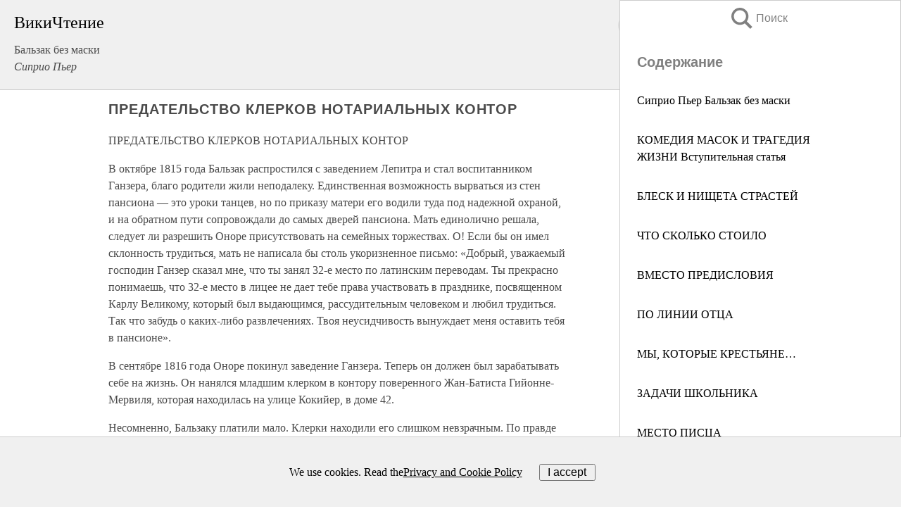

--- FILE ---
content_type: text/html; charset=UTF-8
request_url: https://biography.wikireading.ru/202948
body_size: 23951
content:
<!doctype html>



<html><head>

<!-- Yandex.RTB -->
<script>window.yaContextCb=window.yaContextCb||[]</script>
<script src="https://yandex.ru/ads/system/context.js" async></script>

  <meta charset="utf-8">
  <title>ПРЕДАТЕЛЬСТВО КЛЕРКОВ НОТАРИАЛЬНЫХ КОНТОР. Бальзак без маски </title>
  
       <link rel="amphtml" href="https://biography.wikireading.ru/amp202948">
     
  
  <link rel="shortcut icon" type="image/png" href="https://storage.yandexcloud.net/wr4files/favicon.ico">
  <!-- Global site tag (gtag.js) - Google Analytics -->
<script async src="https://www.googletagmanager.com/gtag/js?id=UA-90677494-35"></script><script>
  window.dataLayer = window.dataLayer || [];
  function gtag(){dataLayer.push(arguments);}
  gtag('js', new Date());

  gtag('config', 'UA-90677494-35');
</script>  
  
 <meta name="viewport" content="width=device-width,minimum-scale=1,initial-scale=1">

  
<script type="text/javascript"  async="" src="https://cdn.ampproject.org/v0.js"></script>
<script type="text/javascript" custom-element="amp-sidebar" src="https://cdn.ampproject.org/v0/amp-sidebar-0.1.js" async=""></script>
<script type="text/javascript" async custom-element="amp-fx-collection" src="https://cdn.ampproject.org/v0/amp-fx-collection-0.1.js"></script>

<script async custom-element="amp-user-notification" src="https://cdn.ampproject.org/v0/amp-user-notification-0.1.js"></script>

  



 <style>/*! Bassplate | MIT License | http://github.com/basscss/bassplate */
  
  
  
  .lrpromo-container {
  background-color: #f5f5f5;
  border: 1px solid #e0e0e0;
  border-radius: 5px;
  padding: 15px;
  margin: 20px 0;
  font-family: Arial, sans-serif;
  max-width: 100%;
}
.lrpromo-flex {
  display: flex;
  align-items: center;
  justify-content: space-between;
  flex-wrap: wrap;
}
.lrpromo-content {
  flex: 1;
  min-width: 200px;
  margin-bottom:50px;
}
.lrpromo-heading {
  color: #000000;
  margin-top: 0;
  margin-bottom: 10px;
  font-size: 18px;
}
.lrpromo-text {
  margin-top: 0;
  margin-bottom: 10px;
  font-size: 16px;
}
.lrpromo-highlight {
  color: #ff6600;
  font-size: 18px;
  font-weight: bold;
}
.lrpromo-button {
  display: inline-block;
  background-color: #4682B4;
  color: white;
  text-decoration: none;
  padding: 10px 20px;
  border-radius: 4px;
  font-weight: bold;
  margin-top: 5px;
}
.lrpromo-image-container {
  margin-right: 20px;
  text-align: center;
}
.lrpromo-image {
  max-width: 100px;
  height: auto;
  display: block;
  margin: 0 auto;
  border-radius: 15px;
}
  
  
 
  /* some basic button styling */
      .favorite-button input[type=submit] {
        width: 48px;
        height: 48px;
        cursor: pointer;
        border: none;
        margin: 4px;
        transition: background 300ms ease-in-out;
		
      }
      .favorite-button amp-list {
        margin: var(--space-2);
      }

      .favorite-button .heart-fill {
        background: url('data:image/svg+xml;utf8,<svg xmlns="http://www.w3.org/2000/svg" width="48" height="48" viewBox="0 0 48 48"><path d="M34 6h-20c-2.21 0-3.98 1.79-3.98 4l-.02 32 14-6 14 6v-32c0-2.21-1.79-4-4-4z"/><path d="M0 0h48v48h-48z" fill="none"/></svg>');
      }
      .favorite-button .heart-border {
        background: url('data:image/svg+xml;utf8,<svg xmlns="http://www.w3.org/2000/svg" width="48" height="48" viewBox="0 0 48 48"><path d="M34 6h-20c-2.21 0-3.98 1.79-3.98 4l-.02 32 14-6 14 6v-32c0-2.21-1.79-4-4-4zm0 30l-10-4.35-10 4.35v-26h20v26z"/><path d="M0 0h48v48h-48z" fill="none"/></svg>');
      }
      /* While the page loads we show a grey heart icon to indicate that the functionality is not yet available. */
      .favorite-button .heart-loading,
      .favorite-button .heart-loading[placeholder] {
        background: url('data:image/svg+xml;utf8,<svg xmlns="http://www.w3.org/2000/svg" width="48" height="48" viewBox="0 0 48 48"><path d="M34 6h-20c-2.21 0-3.98 1.79-3.98 4l-.02 32 14-6 14 6v-32c0-2.21-1.79-4-4-4zm0 30l-10-4.35-10 4.35v-26h20v26z"/><path d="M0 0h48v48h-48z" fill="none"/></svg>');
      }
      .favorite-button .favorite-container {
        display: flex;
        align-items: center;
        justify-content: center;
      }
      .favorite-button .favorite-count {
	    
        display: flex;
        align-items: center;
        justify-content: center;
        padding: var(--space-1);
        margin-left: var(--space-1);
        position: relative;
        width: 48px;
        background: var(--color-primary);
        border-radius: .4em;
        color: var(--color-text-light);
      }
	  
	  
	  
	  
      .favorite-button .favorite-count.loading {
        color: #ccc;
        background: var(--color-bg-light);
      }
      .favorite-button .favorite-count.loading:after {
        border-right-color: var(--color-bg-light);
      }
      .favorite-button .favorite-count:after {
        content: '';
        position: absolute;
        left: 0;
        top: 50%;
        width: 0;
        height: 0;
        border: var(--space-1) solid transparent;
        border-right-color: var(--color-primary);
        border-left: 0;
        margin-top: calc(-1 * var(--space-1));
        margin-left: calc(-1 * var(--space-1));
      }
      /* A simple snackbar to show an error */
      #favorite-failed-message {
        display: flex;
        justify-content: space-between;
        position: fixed;
        bottom: 0;
        left: 0;
        right: 0;
        margin: 0 auto;
        width: 100%;
        max-width: 450px;
        background: #323232;
        color: white;
        padding: 1rem 1.5rem;
        z-index: 1000;
      }
      #favorite-failed-message div {
        color: #64dd17;
        margin: 0 1rem;
        cursor: pointer;
      }
  
     amp-img.contain img {
   object-fit: contain;
 }
 .fixed-height-container {
   position: relative;
   width: 100%;
   height: 300px;
 }
 
 .paddingleft10{
 padding-left:10px;
 }
 

 
 .color-light-grey{
 color:#CCCCCC;
 }
 
 .margin-bottom20{
 margin-bottom:20px;
 }
 
 .margin-bottom30{
 margin-bottom:30px;
 }
 
 .margin-top15{
 margin-top:15px;
 }
 
 .margin-top20{
 margin-top:20px;
 }
 
 .margin-top30{
 margin-top:30px;
 }
.margin-left15{margin-left:15px}

margin-left10{margin-left:10px}

.custom-central-block{max-width:700px;margin:0 auto;display:block}


 
  .h1class{
 font-size:20px;
 line-height:45px;
 font-weight:bold;
 line-height:25px;
 margin-top:15px;
 padding-bottom:10px;
 }
 
.font-family-1{font-family: Geneva, Arial, Helvetica, sans-serif;}
 

 
 .custom_down_soder{
  font-size:10px;
  margin-left:3px;
 }
 
 
  .custom_search_input {
        
		
		margin-top:15px;

        margin-right:10px;
        
		width:100%;
		height:50px;
		font-size:16px
      }
  
  .menu_button {
 width:30px;
 height:30px;
background: url('data:image/svg+xml;utf8,<svg xmlns="http://www.w3.org/2000/svg" width="30" height="30" viewBox="0 0 24 24"><path style="fill:gray;" d="M6,15h12c0.553,0,1,0.447,1,1v1c0,0.553-0.447,1-1,1H6c-0.553,0-1-0.447-1-1v-1C5,15.447,5.447,15,6,15z M5,11v1c0,0.553,0.447,1,1,1h12c0.553,0,1-0.447,1-1v-1c0-0.553-0.447-1-1-1H6C5.447,10,5,10.447,5,11z M5,6v1c0,0.553,0.447,1,1,1h12c0.553,0,1-0.447,1-1V6c0-0.553-0.447-1-1-1H6C5.447,5,5,5.447,5,6z"/></svg>');
border:hidden;
cursor:pointer;
background-repeat:no-repeat;
     }

	  
	  
 .search_button {
 width:30px;
 height:30px;
background: url('data:image/svg+xml;utf8,<svg xmlns="http://www.w3.org/2000/svg" width="30" height="30" viewBox="0 0 24 24"><path style="fill:gray;" d="M23.809 21.646l-6.205-6.205c1.167-1.605 1.857-3.579 1.857-5.711 0-5.365-4.365-9.73-9.731-9.73-5.365 0-9.73 4.365-9.73 9.73 0 5.366 4.365 9.73 9.73 9.73 2.034 0 3.923-.627 5.487-1.698l6.238 6.238 2.354-2.354zm-20.955-11.916c0-3.792 3.085-6.877 6.877-6.877s6.877 3.085 6.877 6.877-3.085 6.877-6.877 6.877c-3.793 0-6.877-3.085-6.877-6.877z"/></svg>');
border:hidden;
cursor:pointer;
background-repeat:no-repeat;
     }
	  
.custom_right_sidebar{
padding:10px;  
background-color:#fff;
color:#000;
min-width:300px;
width:500px
 }
 
 .custom_sidebar{
background-color:#fff;
color:#000;
min-width:300px;
width:500px
 }
 
.wr_logo{
font-size:24px;
color:#000000;
margin-bottom:15px
} 
 
.custom-start-block{
background-color:#f0f0f0;
border-bottom-color:#CCCCCC;
border-bottom-style:solid;
border-bottom-width:1px;
padding:20px;
padding-top:70px;
} 

.custom-last-block{
background-color:#f0f0f0;
border-top-color:#CCCCCC;
border-top-style:solid;
border-top-width:1px;
padding:20px;
} 

.none-underline{text-decoration:none;}

.footer-items{margin:0 auto; width:180px; }

.cusom-share-button-position{float:right  }
.cusom-search-button-position{position:absolute; right:50%; z-index:999; top:10px;  }

.bpadding-bottom-60{padding-bottom:60px;}
.custom_padding_sidebar{padding-bottom:60px; padding-top:60px}



 p{margin-top:10px; }
 .top5{margin-top:5px; }
 .top10{margin-top:20px; display:block}
 
 amp-social-share[type="vk"] {
  background-image: url("https://storage.yandexcloud.net/wr4files/vk-icon.png");
}

 .custom-img{object-fit: cover; max-width:100%; margin: 0 auto; display: block;}


.custom-selection-search-button{font-weight:bold; color:#666666; margin-left:10px}

.custom-select-search-button{cursor:pointer; color:#666666; margin-left:10px; text-decoration: underline;}

.custom-selected-item{font-weight:bold; font-size:20px}


.custom-footer{background-color:#fff; color:#000; position:fixed; bottom:0; 
z-index:99;
width:100%;
border-top-color:#CCCCCC;
border-top-style:solid;
border-top-width:0.7px;
height:50px
}


.custom-header{
background-color:#fff; 
color:#000; 
z-index:999;
width:100%;
border-bottom-color:#CCCCCC;
border-bottom-style:solid;
border-bottom-width:0.7px;
height:50px;
z-index:99999999;

}

.custom_ad_height{height:300px}

.desktop_side_block{
display:block;
position:fixed;
overflow:auto; 
height:100%;
 right: 0;
 top:0;
 
 background: whitesmoke;overflow-y: scroll;border:1px solid;
 border-color:#CCCCCC;
 z-index:99;
}


.desktop_side_block::-webkit-scrollbar-track {border-radius: 4px;}
.desktop_side_block::-webkit-scrollbar {width: 6px;}
.desktop_side_block::-webkit-scrollbar-thumb {border-radius: 4px;background: #CCCCCC;}
.desktop_side_block::-webkit-scrollbar-thumb {background:  #CCCCCC;}


@media (min-width: 1100px) { body { width:75% } main {width:700px} .ampstart-sidebar{width:400px} .custom-start-block{padding-right:50px; padding-top:20px;} .custom-header{visibility: hidden;} .ampstart-faq-item{width:300px}}
@media (min-width: 900px) and (max-width: 1100px)  { body { width:80% } main {width:600px} .ampstart-sidebar{width:300px} .custom-start-block{padding-right:50px; padding-top:20px;} .custom-header{visibility: hidden;} .ampstart-faq-item{width:300px}}


.padding-bootom-30{padding-bottom:30px}

.padding-bootom-70{padding-bottom:70px}

.padding-left-35{padding-left:35px}

.padding-left-30{padding-left:30px}

.border-bottom-gray{border-bottom: 1px solid gray;}

.width-75{width:75px}

.width-225{width:225px}

.color-gray{color:gray;}

.bold{font-weight:bold}

.font-size-12{font-size:12px}

.font-size-14{font-size:14px}

.font-20{font-size:20px}

.crop_text {
    white-space: nowrap; 
    overflow: hidden; 
    text-overflow: ellipsis; 
	padding-left:5px;
	padding-right:5px;
   }
.overflow-hidden{ overflow:hidden;} 

.right-position{margin-left: auto; margin-right: 0;}

.center-position{margin:0 auto}

.display-block{display:block}

.poinrer{cursor:pointer}

.clean_button{border: none; outline: none; background:none}

.height-70{height:70px} 

.line-height-15{line-height:15px}

.custom-notification{
        position: fixed;
        padding:100px 100px;
        top: 0;
        width:100%;
        height:100%;  
        display: block;
        z-index:9;
		background-color:#FFFFFF      
    }  
	
	/*----------------------------------------------------------------------------------------------------------------------------------*/


 
 
      html {
        font-family:Georgia, serif;
        line-height: 1.15;
        -ms-text-size-adjust: 100%;
        -webkit-text-size-adjust: 100%;
      }
      body {
        margin: 0;
      }
      article,
      aside,
      footer,
      header,
      nav,
      section {
        display: block;
      }
      h1 {
        font-size: 2em;
        margin: 0.67em 0;
      }
      figcaption,
      figure,
      main {
        display: block;
      }
      figure {
        margin: 1em 40px;
      }
      hr {
        box-sizing: content-box;
        height: 0;
        overflow: visible;
      }
      pre {
        font-family: monospace, monospace;
        font-size: 1em;
      }
      a {
        background-color: transparent;
        -webkit-text-decoration-skip: objects;
      }
      a:active,
      a:hover {
        outline-width: 0;
      }
      abbr[title] {
        border-bottom: none;
        text-decoration: underline;
        text-decoration: underline dotted;
      }
      b,
      strong {
        font-weight: inherit;
        font-weight: bolder;
      }
      code,
      kbd,
      samp {
        font-family: monospace, monospace;
        font-size: 1em;
      }
      dfn {
        font-style: italic;
      }
      mark {
        background-color: #ff0;
        color: #000;
      }
      small {
        font-size: 80%;
      }
      sub,
      sup {
        font-size: 75%;
        line-height: 0;
        position: relative;
        vertical-align: baseline;
      }
      sub {
        bottom: -0.25em;
      }
      sup {
        top: -0.5em;
      }
      audio,
      video {
        display: inline-block;
      }
      audio:not([controls]) {
        display: none;
        height: 0;
      }
      img {
        border-style: none;
      }
      svg:not(:root) {
        overflow: hidden;
      }
      button,
      input,
      optgroup,
      select,
      textarea {
        font-family: sans-serif;
        font-size: 100%;
        line-height: 1.15;
        margin: 0;
      }
      button,
      input {
        overflow: visible;
      }
      button,
      select {
        text-transform: none;
      }
      [type='reset'],
      [type='submit'],
      button,
      html [type='button'] {
        -webkit-appearance: button;
      }
      [type='button']::-moz-focus-inner,
      [type='reset']::-moz-focus-inner,
      [type='submit']::-moz-focus-inner,
      button::-moz-focus-inner {
        border-style: none;
        padding: 0;
      }
      [type='button']:-moz-focusring,
      [type='reset']:-moz-focusring,
      [type='submit']:-moz-focusring,
      button:-moz-focusring {
        outline: 1px dotted ButtonText;
      }
      fieldset {
        border: 1px solid silver;
        margin: 0 2px;
        padding: 0.35em 0.625em 0.75em;
      }
      legend {
        box-sizing: border-box;
        color: inherit;
        display: table;
        max-width: 100%;
        padding: 0;
        white-space: normal;
      }
      progress {
        display: inline-block;
        vertical-align: baseline;
      }
      textarea {
        overflow: auto;
      }
      [type='checkbox'],
      [type='radio'] {
        box-sizing: border-box;
        padding: 0;
      }
      [type='number']::-webkit-inner-spin-button,
      [type='number']::-webkit-outer-spin-button {
        height: auto;
      }
      [type='search'] {
        -webkit-appearance: textfield;
        outline-offset: -2px;
      }
      [type='search']::-webkit-search-cancel-button,
      [type='search']::-webkit-search-decoration {
        -webkit-appearance: none;
      }
      ::-webkit-file-upload-button {
        -webkit-appearance: button;
        font: inherit;
      }
      details,
      menu {
        display: block;
      }
      summary {
        display: list-item;
      }
      canvas {
        display: inline-block;
      }
      [hidden],
      template {
        display: none;
      }
      .h00 {
        font-size: 4rem;
      }
      .h0,
      .h1 {
        font-size: 3rem;
      }
      .h2 {
        font-size: 2rem;
      }
      .h3 {
        font-size: 1.5rem;
      }
      .h4 {
        font-size: 1.125rem;
      }
      .h5 {
        font-size: 0.875rem;
      }
      .h6 {
        font-size: 0.75rem;
      }
      .font-family-inherit {
        font-family: inherit;
      }
      .font-size-inherit {
        font-size: inherit;
      }
      .text-decoration-none {
        text-decoration: none;
      }
      .bold {
        font-weight: 700;
      }
      .regular {
        font-weight: 400;
      }
      .italic {
        font-style: italic;
      }
      .caps {
        text-transform: uppercase;
        letter-spacing: 0.2em;
      }
      .left-align {
        text-align: left;
      }
      .center {
        text-align: center;
      }
      .right-align {
        text-align: right;
      }
      .justify {
        text-align: justify;
      }
      .nowrap {
        white-space: nowrap;
      }
      .break-word {
        word-wrap: break-word;
      }
      .line-height-1 {
        line-height: 1rem;
      }
      .line-height-2 {
        line-height: 1.125rem;
      }
      .line-height-3 {
        line-height: 1.5rem;
      }
      .line-height-4 {
        line-height: 2rem;
      }
      .list-style-none {
        list-style: none;
      }
      .underline {
        text-decoration: underline;
      }
      .truncate {
        max-width: 100%;
        overflow: hidden;
        text-overflow: ellipsis;
        white-space: nowrap;
      }
      .list-reset {
        list-style: none;
        padding-left: 0;
      }
      .inline {
        display: inline;
      }
      .block {
        display: block;
      }
      .inline-block {
        display: inline-block;
      }
      .table {
        display: table;
      }
      .table-cell {
        display: table-cell;
      }
      .overflow-hidden {
        overflow: hidden;
      }
      .overflow-scroll {
        overflow: scroll;
      }
      .overflow-auto {
        overflow: auto;
      }
      .clearfix:after,
      .clearfix:before {
        content: ' ';
        display: table;
      }
      .clearfix:after {
        clear: both;
      }
      .left {
        float: left;
      }
      .right {
        float: right;
      }
      .fit {
        max-width: 100%;
      }
      .max-width-1 {
        max-width: 24rem;
      }
      .max-width-2 {
        max-width: 32rem;
      }
      .max-width-3 {
        max-width: 48rem;
      }
      .max-width-4 {
        max-width: 64rem;
      }
      .border-box {
        box-sizing: border-box;
      }
      .align-baseline {
        vertical-align: baseline;
      }
      .align-top {
        vertical-align: top;
      }
      .align-middle {
        vertical-align: middle;

      }
      .align-bottom {
        vertical-align: bottom;
      }
      .m0 {
        margin: 0;
      }
      .mt0 {
        margin-top: 0;
      }
      .mr0 {
        margin-right: 0;
      }
      .mb0 {
        margin-bottom: 0;
      }
      .ml0,
      .mx0 {
        margin-left: 0;
      }
      .mx0 {
        margin-right: 0;
      }
      .my0 {
        margin-top: 0;
        margin-bottom: 0;
      }
      .m1 {
        margin: 0.5rem;
      }
      .mt1 {
        margin-top: 0.5rem;
      }
      .mr1 {
        margin-right: 0.5rem;
      }
      .mb1 {
        margin-bottom: 0.5rem;
      }
      .ml1,
      .mx1 {
        margin-left: 0.5rem;
      }
      .mx1 {
        margin-right: 0.5rem;
      }
      .my1 {
        margin-top: 0.5rem;
        margin-bottom: 0.5rem;
      }
      .m2 {
        margin: 1rem;
      }
      .mt2 {
        margin-top: 1rem;
      }
      .mr2 {
        margin-right: 1rem;
      }
      .mb2 {
        margin-bottom: 1rem;
      }
      .ml2,
      .mx2 {
        margin-left: 1rem;
      }
      .mx2 {
        margin-right: 1rem;
      }
      .my2 {
        margin-top: 1rem;
        margin-bottom: 1rem;
      }
      .m3 {
        margin: 1.5rem;
      }
      .mt3 {
        margin-top: 1.5rem;
      }
      .mr3 {
        margin-right: 1.5rem;
      }
      .mb3 {
        margin-bottom: 1.5rem;
      }
      .ml3,
      .mx3 {
        margin-left: 1.5rem;
      }
      .mx3 {
        margin-right: 1.5rem;
      }
      .my3 {
        margin-top: 1.5rem;
        margin-bottom: 1.5rem;
      }
      .m4 {
        margin: 2rem;
      }
      .mt4 {
        margin-top: 2rem;
      }
      .mr4 {
        margin-right: 2rem;
      }
      .mb4 {
        margin-bottom: 2rem;
      }
      .ml4,
      .mx4 {
        margin-left: 2rem;
      }
      .mx4 {
        margin-right: 2rem;
      }
      .my4 {
        margin-top: 2rem;
        margin-bottom: 2rem;
      }
      .mxn1 {
        margin-left: calc(0.5rem * -1);
        margin-right: calc(0.5rem * -1);
      }
      .mxn2 {
        margin-left: calc(1rem * -1);
        margin-right: calc(1rem * -1);
      }
      .mxn3 {
        margin-left: calc(1.5rem * -1);
        margin-right: calc(1.5rem * -1);
      }
      .mxn4 {
        margin-left: calc(2rem * -1);
        margin-right: calc(2rem * -1);
      }
      .m-auto {
        margin: auto;
      }
      .mt-auto {
        margin-top: auto;
      }
      .mr-auto {
        margin-right: auto;
      }
      .mb-auto {
        margin-bottom: auto;
      }
      .ml-auto,
      .mx-auto {
        margin-left: auto;
      }
      .mx-auto {
        margin-right: auto;
      }
      .my-auto {
        margin-top: auto;
        margin-bottom: auto;
      }
      .p0 {
        padding: 0;
      }
      .pt0 {
        padding-top: 0;
      }
      .pr0 {
        padding-right: 0;
      }
      .pb0 {
        padding-bottom: 0;
      }
      .pl0,
      .px0 {
        padding-left: 0;
      }
      .px0 {
        padding-right: 0;
      }
      .py0 {
        padding-top: 0;
        padding-bottom: 0;
      }
      .p1 {
        padding: 0.5rem;
      }
      .pt1 {
        padding-top: 0.5rem;
      }
      .pr1 {
        padding-right: 0.5rem;
      }
      .pb1 {
        padding-bottom: 0.5rem;
      }
      .pl1 {
        padding-left: 0.5rem;
      }
      .py1 {
        padding-top: 0.5rem;
        padding-bottom: 0.5rem;
      }
      .px1 {
        padding-left: 0.5rem;
        padding-right: 0.5rem;
      }
      .p2 {
        padding: 1rem;
      }
      .pt2 {
        padding-top: 1rem;
      }
      .pr2 {
        padding-right: 1rem;
      }
      .pb2 {
        padding-bottom: 1rem;
      }
      .pl2 {
        padding-left: 1rem;
      }
      .py2 {
        padding-top: 1rem;
        padding-bottom: 1rem;
      }
      .px2 {
        padding-left: 1rem;
        padding-right: 1rem;
      }
      .p3 {
        padding: 1.5rem;
      }
      .pt3 {
        padding-top: 1.5rem;
      }
      .pr3 {
        padding-right: 1.5rem;
      }
      .pb3 {
        padding-bottom: 1.5rem;
      }
      .pl3 {
        padding-left: 1.5rem;
      }
      .py3 {
        padding-top: 1.5rem;
        padding-bottom: 1.5rem;
      }
      .px3 {
        padding-left: 1.5rem;
        padding-right: 1.5rem;
      }
      .p4 {
        padding: 2rem;
      }
      .pt4 {
        padding-top: 2rem;
      }
      .pr4 {
        padding-right: 2rem;
      }
      .pb4 {
        padding-bottom: 2rem;
      }
      .pl4 {
        padding-left: 2rem;
      }
      .py4 {
        padding-top: 2rem;
        padding-bottom: 2rem;
      }
      .px4 {
        padding-left: 2rem;
        padding-right: 2rem;
      }
      .col {
        float: left;
      }
      .col,
      .col-right {
        box-sizing: border-box;
      }
      .col-right {
        float: right;
      }
      .col-1 {
        width: 8.33333%;
      }
      .col-2 {
        width: 16.66667%;
      }
      .col-3 {
        width: 25%;
      }
      .col-4 {
        width: 33.33333%;
      }
      .col-5 {
        width: 41.66667%;
      }
      .col-6 {
        width: 50%;
      }
      .col-7 {
        width: 58.33333%;
      }
      .col-8 {
        width: 66.66667%;
      }
      .col-9 {
        width: 75%;
      }
      .col-10 {
        width: 83.33333%;
      }
      .col-11 {
        width: 91.66667%;
      }
      .col-12 {
        width: 100%;
      }
      @media (min-width: 40.06rem) {
        .sm-col {
          float: left;
          box-sizing: border-box;
        }
        .sm-col-right {
          float: right;
          box-sizing: border-box;
        }
        .sm-col-1 {
          width: 8.33333%;
        }
        .sm-col-2 {
          width: 16.66667%;
        }
        .sm-col-3 {
          width: 25%;
        }
        .sm-col-4 {
          width: 33.33333%;
        }
        .sm-col-5 {
          width: 41.66667%;
        }
        .sm-col-6 {
          width: 50%;
        }
        .sm-col-7 {
          width: 58.33333%;
        }
        .sm-col-8 {
          width: 66.66667%;
        }
        .sm-col-9 {
          width: 75%;
        }
        .sm-col-10 {
          width: 83.33333%;
        }
        .sm-col-11 {
          width: 91.66667%;
        }
        .sm-col-12 {
          width: 100%;
        }
      }
      @media (min-width: 52.06rem) {
        .md-col {
          float: left;
          box-sizing: border-box;
        }
        .md-col-right {
          float: right;
          box-sizing: border-box;
        }
        .md-col-1 {
          width: 8.33333%;
        }
        .md-col-2 {
          width: 16.66667%;
        }
        .md-col-3 {
          width: 25%;
        }
        .md-col-4 {
          width: 33.33333%;
        }
        .md-col-5 {
          width: 41.66667%;
        }
        .md-col-6 {
          width: 50%;
        }
        .md-col-7 {
          width: 58.33333%;
        }
        .md-col-8 {
          width: 66.66667%;
        }
        .md-col-9 {
          width: 75%;
        }
        .md-col-10 {
          width: 83.33333%;
        }
        .md-col-11 {
          width: 91.66667%;
        }
        .md-col-12 {
          width: 100%;
        }
      }
      @media (min-width: 64.06rem) {
        .lg-col {
          float: left;
          box-sizing: border-box;
        }
        .lg-col-right {
          float: right;
          box-sizing: border-box;
        }
        .lg-col-1 {
          width: 8.33333%;
        }
        .lg-col-2 {
          width: 16.66667%;
        }
        .lg-col-3 {
          width: 25%;
        }
        .lg-col-4 {
          width: 33.33333%;
        }
        .lg-col-5 {
          width: 41.66667%;
        }
        .lg-col-6 {
          width: 50%;
        }
        .lg-col-7 {
          width: 58.33333%;
        }
        .lg-col-8 {
          width: 66.66667%;
        }
        .lg-col-9 {
          width: 75%;
        }
        .lg-col-10 {
          width: 83.33333%;
        }
        .lg-col-11 {
          width: 91.66667%;
        }
        .lg-col-12 {
          width: 100%;
        }
      }
      .flex {
        display: -ms-flexbox;
        display: flex;
      }
      @media (min-width: 40.06rem) {
        .sm-flex {
          display: -ms-flexbox;
          display: flex;
        }
      }
      @media (min-width: 52.06rem) {
        .md-flex {
          display: -ms-flexbox;
          display: flex;
        }
      }
      @media (min-width: 64.06rem) {
        .lg-flex {
          display: -ms-flexbox;
          display: flex;
        }
      }
      .flex-column {
        -ms-flex-direction: column;
        flex-direction: column;
      }
      .flex-wrap {
        -ms-flex-wrap: wrap;
        flex-wrap: wrap;
      }
      .items-start {
        -ms-flex-align: start;
        align-items: flex-start;
      }
      .items-end {
        -ms-flex-align: end;
        align-items: flex-end;
      }
      .items-center {
        -ms-flex-align: center;
        align-items: center;
      }
      .items-baseline {
        -ms-flex-align: baseline;
        align-items: baseline;
      }
      .items-stretch {
        -ms-flex-align: stretch;
        align-items: stretch;
      }
      .self-start {
        -ms-flex-item-align: start;
        align-self: flex-start;
      }
      .self-end {
        -ms-flex-item-align: end;
        align-self: flex-end;
      }
      .self-center {
        -ms-flex-item-align: center;
        -ms-grid-row-align: center;
        align-self: center;
      }
      .self-baseline {
        -ms-flex-item-align: baseline;
        align-self: baseline;
      }
      .self-stretch {
        -ms-flex-item-align: stretch;
        -ms-grid-row-align: stretch;
        align-self: stretch;
      }
      .justify-start {
        -ms-flex-pack: start;
        justify-content: flex-start;
      }
      .justify-end {
        -ms-flex-pack: end;
        justify-content: flex-end;
      }
      .justify-center {
        -ms-flex-pack: center;
        justify-content: center;
      }
      .justify-between {
        -ms-flex-pack: justify;
        justify-content: space-between;
      }
      .justify-around {
        -ms-flex-pack: distribute;
        justify-content: space-around;
      }
      .justify-evenly {
        -ms-flex-pack: space-evenly;
        justify-content: space-evenly;
      }
      .content-start {
        -ms-flex-line-pack: start;
        align-content: flex-start;
      }
      .content-end {
        -ms-flex-line-pack: end;
        align-content: flex-end;
      }
      .content-center {
        -ms-flex-line-pack: center;
        align-content: center;
      }
      .content-between {
        -ms-flex-line-pack: justify;
        align-content: space-between;
      }
      .content-around {
        -ms-flex-line-pack: distribute;
        align-content: space-around;
      }
      .content-stretch {
        -ms-flex-line-pack: stretch;
        align-content: stretch;
      }
      .flex-auto {

        -ms-flex: 1 1 auto;
        flex: 1 1 auto;
        min-width: 0;
        min-height: 0;
      }
      .flex-none {
        -ms-flex: none;
        flex: none;
      }
      .order-0 {
        -ms-flex-order: 0;
        order: 0;
      }
      .order-1 {
        -ms-flex-order: 1;
        order: 1;
      }
      .order-2 {
        -ms-flex-order: 2;
        order: 2;
      }
      .order-3 {
        -ms-flex-order: 3;
        order: 3;
      }
      .order-last {
        -ms-flex-order: 99999;
        order: 99999;
      }
      .relative {
        position: relative;
      }
      .absolute {
        position: absolute;
      }
      .fixed {
        position: fixed;
      }
      .top-0 {
        top: 0;
      }
      .right-0 {
        right: 0;
      }
      .bottom-0 {
        bottom: 0;
      }
      .left-0 {
        left: 0;
      }
      .z1 {
        z-index: 1;
      }
      .z2 {
        z-index: 2;
      }
      .z3 {
        z-index: 3;
      }
      .z4 {
        z-index: 4;
      }
      .border {
        border-style: solid;
        border-width: 1px;
      }
      .border-top {
        border-top-style: solid;
        border-top-width: 1px;
      }
      .border-right {
        border-right-style: solid;
        border-right-width: 1px;
      }
      .border-bottom {
        border-bottom-style: solid;
        border-bottom-width: 1px;
      }
      .border-left {
        border-left-style: solid;
        border-left-width: 1px;
      }
      .border-none {
        border: 0;
      }
      .rounded {
        border-radius: 3px;
      }
      .circle {
        border-radius: 50%;
      }
      .rounded-top {
        border-radius: 3px 3px 0 0;
      }
      .rounded-right {
        border-radius: 0 3px 3px 0;
      }
      .rounded-bottom {
        border-radius: 0 0 3px 3px;
      }
      .rounded-left {
        border-radius: 3px 0 0 3px;
      }
      .not-rounded {
        border-radius: 0;
      }
      .hide {
        position: absolute;
        height: 1px;
        width: 1px;
        overflow: hidden;
        clip: rect(1px, 1px, 1px, 1px);
      }
      @media (max-width: 40rem) {
        .xs-hide {
          display: none;
        }
      }
      @media (min-width: 40.06rem) and (max-width: 52rem) {
        .sm-hide {
          display: none;
        }
      }
      @media (min-width: 52.06rem) and (max-width: 64rem) {
        .md-hide {
          display: none;
        }
      }
      @media (min-width: 64.06rem) {
        .lg-hide {
          display: none;
        }
      }
      .display-none {
        display: none;
      }
      * {
        box-sizing: border-box;
      }
	  

      body {
        background: #fff;
        color: #4a4a4a;
        font-family:Georgia, serif;
        min-width: 315px;
        overflow-x: hidden;
       /* font-smooth: always;
        -webkit-font-smoothing: antialiased;*/
      }
      main {
       margin: 0 auto;
      }
    
      .ampstart-accent {
        color: #003f93;
      }
      #content:target {
        margin-top: calc(0px - 3.5rem);
        padding-top: 3.5rem;
      }
      .ampstart-title-lg {
        font-size: 3rem;
        line-height: 3.5rem;
        letter-spacing: 0.06rem;
      }
      .ampstart-title-md {
        font-size: 2rem;
        line-height: 2.5rem;
        letter-spacing: 0.06rem;
      }
      .ampstart-title-sm {
        font-size: 1.5rem;
        line-height: 2rem;
        letter-spacing: 0.06rem;
      }
      .ampstart-subtitle,
      body {
        line-height: 1.5rem;
        letter-spacing: normal;
      }
      .ampstart-subtitle {
        color: #003f93;
        font-size: 1rem;
      }
      .ampstart-byline,

      .ampstart-caption,
      .ampstart-hint,
      .ampstart-label {
        font-size: 0.875rem;
        color: #4f4f4f;
        line-height: 1.125rem;
        letter-spacing: 0.06rem;
      }
      .ampstart-label {
        text-transform: uppercase;
      }
      .ampstart-footer,
      .ampstart-small-text {
        font-size: 0.75rem;
        line-height: 1rem;
        letter-spacing: 0.06rem;
      }
      .ampstart-card {
        box-shadow: 0 1px 1px 0 rgba(0, 0, 0, 0.14),
          0 1px 1px -1px rgba(0, 0, 0, 0.14), 0 1px 5px 0 rgba(0, 0, 0, 0.12);
      }
      .h1,
      h1 {
        font-size: 3rem;
        line-height: 3.5rem;
      }
      .h2,
      h2 {
        font-size: 2rem;
        line-height: 2.5rem;
      }
      .h3,
      h3 {
        font-size: 1.5rem;
        line-height: 2rem;
      }
      .h4,
      h4 {
        font-size: 1.125rem;
        line-height: 1.5rem;
      }
      .h5,
      h5 {
        font-size: 0.875rem;
        line-height: 1.125rem;
      }
      .h6,
      h6 {
        font-size: 0.75rem;
        line-height: 1rem;
      }
      h1,
      h2,
      h3,
      h4,
      h5,
      h6 {
        margin: 0;
        padding: 0;
        font-weight: 400;
        letter-spacing: 0.06rem;
      }
      a,
      a:active,
      a:visited {
        color: inherit;
      }
      .ampstart-btn {
        font-family: inherit;
        font-weight: inherit;
        font-size: 1rem;
        line-height: 1.125rem;
        padding: 0.7em 0.8em;
        text-decoration: none;
        white-space: nowrap;
        word-wrap: normal;
        vertical-align: middle;
        cursor: pointer;
        background-color: #000;
        color: #fff;
        border: 1px solid #fff;
      }
      .ampstart-btn:visited {
        color: #fff;
      }
      .ampstart-btn-secondary {
        background-color: #fff;
        color: #000;
        border: 1px solid #000;
      }
      .ampstart-btn-secondary:visited {
        color: #000;
      }
      .ampstart-btn:active .ampstart-btn:focus {
        opacity: 0.8;
      }
      .ampstart-btn[disabled],
      .ampstart-btn[disabled]:active,
      .ampstart-btn[disabled]:focus,
      .ampstart-btn[disabled]:hover {
        opacity: 0.5;
        outline: 0;
        cursor: default;
      }
      .ampstart-dropcap:first-letter {
        color: #000;
        font-size: 3rem;
        font-weight: 700;
        float: left;
        overflow: hidden;
        line-height: 3rem;
        margin-left: 0;
        margin-right: 0.5rem;
      }
      .ampstart-initialcap {
        padding-top: 1rem;
        margin-top: 1.5rem;
      }
      .ampstart-initialcap:first-letter {
        color: #000;
        font-size: 3rem;
        font-weight: 700;
        margin-left: -2px;
      }
      .ampstart-pullquote {
        border: none;
        border-left: 4px solid #000;
        font-size: 1.5rem;
        padding-left: 1.5rem;
      }
      .ampstart-byline time {
        font-style: normal;
        white-space: nowrap;
      }
      .amp-carousel-button-next {
        background-image: url('data:image/svg+xml;charset=utf-8,<svg width="18" height="18" viewBox="0 0 34 34" xmlns="http://www.w3.org/2000/svg"><title>Next</title><path d="M25.557 14.7L13.818 2.961 16.8 0l16.8 16.8-16.8 16.8-2.961-2.961L25.557 18.9H0v-4.2z" fill="%23FFF" fill-rule="evenodd"/></svg>');
      }
      .amp-carousel-button-prev {
        background-image: url('data:image/svg+xml;charset=utf-8,<svg width="18" height="18" viewBox="0 0 34 34" xmlns="http://www.w3.org/2000/svg"><title>Previous</title><path d="M33.6 14.7H8.043L19.782 2.961 16.8 0 0 16.8l16.8 16.8 2.961-2.961L8.043 18.9H33.6z" fill="%23FFF" fill-rule="evenodd"/></svg>');
      }
      .ampstart-dropdown {
        min-width: 200px;
      }
      .ampstart-dropdown.absolute {
        z-index: 100;
      }
      .ampstart-dropdown.absolute > section,
      .ampstart-dropdown.absolute > section > header {

        height: 100%;
      }
      .ampstart-dropdown > section > header {
        background-color: #000;
        border: 0;
        color: #fff;
      }
      .ampstart-dropdown > section > header:after {
        display: inline-block;
        content: '+';
        padding: 0 0 0 1.5rem;
        color: #003f93;
      }
      .ampstart-dropdown > [expanded] > header:after {
        content: '–';
      }
      .absolute .ampstart-dropdown-items {
        z-index: 200;
      }
      .ampstart-dropdown-item {
        background-color: #000;
        color: #003f93;
        opacity: 0.9;
      }
      .ampstart-dropdown-item:active,
      .ampstart-dropdown-item:hover {
        opacity: 1;
      }
      .ampstart-footer {
        background-color: #fff;
        color: #000;
        padding-top: 5rem;
        padding-bottom: 5rem;
      }
      .ampstart-footer .ampstart-icon {
        fill: #000;
      }
      .ampstart-footer .ampstart-social-follow li:last-child {
        margin-right: 0;
      }
      .ampstart-image-fullpage-hero {
        color: #fff;
      }
      .ampstart-fullpage-hero-heading-text,
      .ampstart-image-fullpage-hero .ampstart-image-credit {
        -webkit-box-decoration-break: clone;
        box-decoration-break: clone;
        background: #000;
        padding: 0 1rem 0.2rem;
      }
      .ampstart-image-fullpage-hero > amp-img {
        max-height: calc(100vh - 3.5rem);
      }
      .ampstart-image-fullpage-hero > amp-img img {
        -o-object-fit: cover;
        object-fit: cover;
      }
      .ampstart-fullpage-hero-heading {
        line-height: 3.5rem;
      }
      .ampstart-fullpage-hero-cta {
        background: transparent;
      }
      .ampstart-readmore {
        background: linear-gradient(0deg, rgba(0, 0, 0, 0.65) 0, transparent);
        color: #fff;
        margin-top: 5rem;
        padding-bottom: 3.5rem;
      }
      .ampstart-readmore:after {
        display: block;
        content: '⌄';
        font-size: 2rem;
      }
      .ampstart-readmore-text {
        background: #000;
      }
      @media (min-width: 52.06rem) {
        .ampstart-image-fullpage-hero > amp-img {
          height: 60vh;
        }
      }
      .ampstart-image-heading {
        color: #fff;
        background: linear-gradient(0deg, rgba(0, 0, 0, 0.65) 0, transparent);
      }
      .ampstart-image-heading > * {
        margin: 0;
      }
      amp-carousel .ampstart-image-with-heading {
        margin-bottom: 0;
      }
      .ampstart-image-with-caption figcaption {
        color: #4f4f4f;
        line-height: 1.125rem;
      }
      amp-carousel .ampstart-image-with-caption {
        margin-bottom: 0;
      }
      .ampstart-input {
        max-width: 100%;
        width: 300px;
        min-width: 100px;
        font-size: 1rem;
        line-height: 1.5rem;
      }
      .ampstart-input [disabled],
      .ampstart-input [disabled] + label {
        opacity: 0.5;
      }
      .ampstart-input [disabled]:focus {
        outline: 0;
      }
      .ampstart-input > input,
      .ampstart-input > select,
      .ampstart-input > textarea {
        width: 100%;
        margin-top: 1rem;
        line-height: 1.5rem;
        border: 0;
        border-radius: 0;
        border-bottom: 1px solid #4a4a4a;
        background: none;
        color: #4a4a4a;
        outline: 0;
      }
      .ampstart-input > label {
        color: #003f93;
        pointer-events: none;
        text-align: left;
        font-size: 0.875rem;
        line-height: 1rem;
        opacity: 0;
        animation: 0.2s;
        animation-timing-function: cubic-bezier(0.4, 0, 0.2, 1);
        animation-fill-mode: forwards;
      }
      .ampstart-input > input:focus,
      .ampstart-input > select:focus,
      .ampstart-input > textarea:focus {
        outline: 0;
      }
      .ampstart-input > input:focus:-ms-input-placeholder,
      .ampstart-input > select:focus:-ms-input-placeholder,
      .ampstart-input > textarea:focus:-ms-input-placeholder {
        color: transparent;
      }
      .ampstart-input > input:focus::placeholder,
      .ampstart-input > select:focus::placeholder,
      .ampstart-input > textarea:focus::placeholder {
        color: transparent;
      }
      .ampstart-input > input:not(:placeholder-shown):not([disabled]) + label,
      .ampstart-input > select:not(:placeholder-shown):not([disabled]) + label,
      .ampstart-input
        > textarea:not(:placeholder-shown):not([disabled])
        + label {
        opacity: 1;
      }
      .ampstart-input > input:focus + label,
      .ampstart-input > select:focus + label,
      .ampstart-input > textarea:focus + label {
        animation-name: a;
      }
      @keyframes a {
        to {
          opacity: 1;
        }
      }
      .ampstart-input > label:after {
        content: '';
        height: 2px;
        position: absolute;
        bottom: 0;
        left: 45%;
        background: #003f93;
        transition: 0.2s;
        transition-timing-function: cubic-bezier(0.4, 0, 0.2, 1);
        visibility: hidden;
        width: 10px;
      }
      .ampstart-input > input:focus + label:after,
      .ampstart-input > select:focus + label:after,
      .ampstart-input > textarea:focus + label:after {
        left: 0;
        width: 100%;
        visibility: visible;
      }
      .ampstart-input > input[type='search'] {
        -webkit-appearance: none;
        -moz-appearance: none;
        appearance: none;
      }
      .ampstart-input > input[type='range'] {
        border-bottom: 0;
      }
      .ampstart-input > input[type='range'] + label:after {
        display: none;
      }
      .ampstart-input > select {
        -webkit-appearance: none;
        -moz-appearance: none;
        appearance: none;
      }
      .ampstart-input > select + label:before {
        content: '⌄';
        line-height: 1.5rem;
        position: absolute;
        right: 5px;
        zoom: 2;
        top: 0;
        bottom: 0;
        color: #003f93;
      }
      .ampstart-input-chk,
      .ampstart-input-radio {
        width: auto;
        color: #4a4a4a;
      }
      .ampstart-input input[type='checkbox'],
      .ampstart-input input[type='radio'] {
        margin-top: 0;
        -webkit-appearance: none;
        -moz-appearance: none;
        appearance: none;
        width: 20px;
        height: 20px;
        border: 1px solid #003f93;
        vertical-align: middle;
        margin-right: 0.5rem;
        text-align: center;
      }
      .ampstart-input input[type='radio'] {
        border-radius: 20px;
      }
      .ampstart-input input[type='checkbox']:not([disabled]) + label,
      .ampstart-input input[type='radio']:not([disabled]) + label {
        pointer-events: auto;
        animation: none;
        vertical-align: middle;
        opacity: 1;
        cursor: pointer;
      }
      .ampstart-input input[type='checkbox'] + label:after,
      .ampstart-input input[type='radio'] + label:after {
        display: none;
      }
      .ampstart-input input[type='checkbox']:after,
      .ampstart-input input[type='radio']:after {
        position: absolute;
        top: 0;
        left: 0;
        bottom: 0;
        right: 0;
        content: ' ';
        line-height: 1.4rem;
        vertical-align: middle;
        text-align: center;
        background-color: #fff;
      }
      .ampstart-input input[type='checkbox']:checked:after {
        background-color: #003f93;
        color: #fff;
        content: '✓';
      }
      .ampstart-input input[type='radio']:checked {
        background-color: #fff;
      }
      .ampstart-input input[type='radio']:after {
        top: 3px;
        bottom: 3px;
        left: 3px;
        right: 3px;
        border-radius: 12px;
      }
      .ampstart-input input[type='radio']:checked:after {
        content: '';
        font-size: 3rem;
        background-color: #003f93;
      }
    /*  .ampstart-input > label,
      _:-ms-lang(x) {
        opacity: 1;
      }
      .ampstart-input > input:-ms-input-placeholder,
      _:-ms-lang(x) {
        color: transparent;
      }
      .ampstart-input > input::placeholder,
      _:-ms-lang(x) {
        color: transparent;
      }
      .ampstart-input > input::-ms-input-placeholder,
      _:-ms-lang(x) {
        color: transparent;
      }*/
      .ampstart-input > select::-ms-expand {
        display: none;
      }
      .ampstart-headerbar {
        background-color: #fff;
        color: #000;
        z-index: 999;
        box-shadow: 0 0 5px 2px rgba(0, 0, 0, 0.1);
      }
      .ampstart-headerbar + :not(amp-sidebar),
      .ampstart-headerbar + amp-sidebar + * {
        margin-top: 3.5rem;
      }
      .ampstart-headerbar-nav .ampstart-nav-item {
        padding: 0 1rem;
        background: transparent;
        opacity: 0.8;
      }
      .ampstart-headerbar-nav {
        line-height: 3.5rem;
      }
      .ampstart-nav-item:active,
      .ampstart-nav-item:focus,
      .ampstart-nav-item:hover {
        opacity: 1;
      }
      .ampstart-navbar-trigger:focus {
        outline: none;
      }
      .ampstart-nav a,
      .ampstart-navbar-trigger,
      .ampstart-sidebar-faq a {
        cursor: pointer;
        text-decoration: none;
      }
      .ampstart-nav .ampstart-label {
        color: inherit;
      }
      .ampstart-navbar-trigger {
        line-height: 3.5rem;
        font-size: 2rem;
      }
      .ampstart-headerbar-nav {
        -ms-flex: 1;
        flex: 1;
      }
      .ampstart-nav-search {
        -ms-flex-positive: 0.5;
        flex-grow: 0.5;
      }
      .ampstart-headerbar .ampstart-nav-search:active,
      .ampstart-headerbar .ampstart-nav-search:focus,
      .ampstart-headerbar .ampstart-nav-search:hover {
        box-shadow: none;
      }
      .ampstart-nav-search > input {
        border: none;
        border-radius: 3px;
        line-height: normal;
      }
      .ampstart-nav-dropdown {
        min-width: 200px;
      }
      .ampstart-nav-dropdown amp-accordion header {
        background-color: #fff;
        border: none;
      }
      .ampstart-nav-dropdown amp-accordion ul {
        background-color: #fff;
      }
      .ampstart-nav-dropdown .ampstart-dropdown-item,
      .ampstart-nav-dropdown .ampstart-dropdown > section > header {
        background-color: #fff;
        color: #000;
      }
      .ampstart-nav-dropdown .ampstart-dropdown-item {
        color: #003f93;
      }
      .ampstart-sidebar {
        background-color: #fff;
        color: #000;
        }
      .ampstart-sidebar .ampstart-icon {
        fill: #003f93;
      }
      .ampstart-sidebar-header {
        line-height: 3.5rem;
        min-height: 3.5rem;
      }
      .ampstart-sidebar .ampstart-dropdown-item,
      .ampstart-sidebar .ampstart-dropdown header,
      .ampstart-sidebar .ampstart-faq-item,
      .ampstart-sidebar .ampstart-nav-item,
      .ampstart-sidebar .ampstart-social-follow {
        margin: 0 0 2rem;
      }
      .ampstart-sidebar .ampstart-nav-dropdown {
        margin: 0;
      }
      .ampstart-sidebar .ampstart-navbar-trigger {
        line-height: inherit;
      }
      .ampstart-navbar-trigger svg {
        pointer-events: none;
      }
      .ampstart-related-article-section {
        border-color: #4a4a4a;
      }
      .ampstart-related-article-section .ampstart-heading {
        color: #4a4a4a;
        font-weight: 400;
      }
      .ampstart-related-article-readmore {
        color: #000;
        letter-spacing: 0;
      }
      .ampstart-related-section-items > li {
        border-bottom: 1px solid #4a4a4a;
      }
      .ampstart-related-section-items > li:last-child {
        border: none;
      }
      .ampstart-related-section-items .ampstart-image-with-caption {
        display: -ms-flexbox;
        display: flex;
        -ms-flex-wrap: wrap;
        flex-wrap: wrap;
        -ms-flex-align: center;
        align-items: center;
        margin-bottom: 0;
      }
      .ampstart-related-section-items .ampstart-image-with-caption > amp-img,
      .ampstart-related-section-items
        .ampstart-image-with-caption
        > figcaption {
        -ms-flex: 1;
        flex: 1;
      }
      .ampstart-related-section-items
        .ampstart-image-with-caption
        > figcaption {
        padding-left: 1rem;
      }
      @media (min-width: 40.06rem) {
        .ampstart-related-section-items > li {
          border: none;
        }
        .ampstart-related-section-items
          .ampstart-image-with-caption
          > figcaption {
          padding: 1rem 0;
        }
        .ampstart-related-section-items .ampstart-image-with-caption > amp-img,
        .ampstart-related-section-items
          .ampstart-image-with-caption
          > figcaption {
          -ms-flex-preferred-size: 100%;
          flex-basis: 100%;
        }
      }
      .ampstart-social-box {
        display: -ms-flexbox;
        display: flex;
      }
      .ampstart-social-box > amp-social-share {
        background-color: #000;
      }
      .ampstart-icon {
        fill: #003f93;
      }
      .ampstart-input {
        width: 100%;
      }
      main .ampstart-social-follow {
        margin-left: auto;
        margin-right: auto;
        width: 315px;
      }
      main .ampstart-social-follow li {
        transform: scale(1.8);
      }
      h1 + .ampstart-byline time {
        font-size: 1.5rem;
        font-weight: 400;
      }




  amp-user-notification.sample-notification {
    
    display: flex;
    align-items: center;
    justify-content: center;
    height:100px;
    padding:15px;
    
background-color: #f0f0f0;
 color:#000; position:fixed; bottom:0; 
z-index:999;
width:100%;
border-top-color:#CCCCCC;
border-top-style:solid;
border-top-width:0.7px;

  }
 
  amp-user-notification.sample-notification > button {
    min-width: 80px;
  }



</style>
</head>
  <body>
      





<!-- Yandex.Metrika counter -->
<script type="text/javascript" >
    (function (d, w, c) {
        (w[c] = w[c] || []).push(function() {
            try {
                w.yaCounter36214395 = new Ya.Metrika({
                    id:36214395,
                    clickmap:true,
                    trackLinks:true,
                    accurateTrackBounce:true
                });
            } catch(e) { }
        });

        var n = d.getElementsByTagName("script")[0],
            s = d.createElement("script"),
            f = function () { n.parentNode.insertBefore(s, n); };
        s.type = "text/javascript";
        s.async = true;
        s.src = "https://mc.yandex.ru/metrika/watch.js";

        if (w.opera == "[object Opera]") {
            d.addEventListener("DOMContentLoaded", f, false);
        } else { f(); }
    })(document, window, "yandex_metrika_callbacks");
</script>
<noscript><div><img src="https://mc.yandex.ru/watch/36214395" style="position:absolute; left:-9999px;" alt="" /></div></noscript>
<!-- /Yandex.Metrika counter -->

<!-- Yandex.RTB R-A-242635-95 -->
<script>
window.yaContextCb.push(() => {
    Ya.Context.AdvManager.render({
        "blockId": "R-A-242635-95",
        "type": "floorAd",
        "platform": "desktop"
    })
})
</script>
<!-- Yandex.RTB R-A-242635-98  -->
<script>
setTimeout(() => {
    window.yaContextCb.push(() => {
        Ya.Context.AdvManager.render({
            "blockId": "R-A-242635-98",
            "type": "fullscreen",
            "platform": "desktop"
        })
    })
}, 10000);
</script>



  <header class="custom-header fixed flex justify-start items-center top-0 left-0 right-0 pl2 pr4 overflow-hidden" amp-fx="float-in-top">
  
  <button on="tap:nav-sidebar.toggle" class="menu_button margin-left10"></button> 
  
  <div class="font-20 center-position padding-left-35">ВикиЧтение</div>
      
      
      
     <button on="tap:sidebar-ggl" class="search_button right-position"></button>
        

      
     
   </header>

  
       <div class="custom-start-block">
		    
           
            
            <script src="https://yastatic.net/share2/share.js" async></script>
<div  class="ya-share2 cusom-share-button-position" data-curtain data-shape="round" data-color-scheme="whiteblack" data-limit="0" data-more-button-type="short" data-services="vkontakte,facebook,telegram,twitter,viber,whatsapp"></div> 
            
  
           <div class="wr_logo">ВикиЧтение</div>
		      
  
          
		  Бальзак без маски <br>
          <em>Сиприо Пьер</em>
          
  
          
          </div>
          
          
          
         
    <aside id="target-element-desktop" class="ampstart-sidebar px3 custom_padding_sidebar desktop_side_block">
       <div class="cusom-search-button-position">
           <button on="tap:sidebar-ggl" class="search_button padding-left-35 margin-left15 color-gray">Поиск</button>
     
       </div>
       <div class="font-family-1 padding-bootom-30 h1class color-gray">Содержание</div>
  </aside>  
     
    <main id="content" role="main" class="">
    
      <article class="recipe-article">
         
          
          
          
          <h1 class="mb1 px3 h1class font-family-1">ПРЕДАТЕЛЬСТВО КЛЕРКОВ НОТАРИАЛЬНЫХ КОНТОР</h1>
          
   

<script type="text/javascript">
function clcg(){var myDate = new Date();myDate.setMonth(myDate.getMonth() + 12);var expires = "expires="+myDate.toUTCString();document.cookie = "clcg=2; domain=wikireading.ru;"+expires;}</script>
<amp-user-notification id="my-notification7" class="sample-notification custom-footer" layout="nodisplay">
We use cookies. Read the <a rel="nofollow" href="https://wikireading.ru/privacy-en"> Privacy and Cookie Policy</a>
  <button class="mx3" on="tap:my-notification7.dismiss"  onclick="clcg()">I accept</button>
</amp-user-notification>
         

        
          <section class="px3 mb4">
            
      

      
      
          
 
    
<p>ПРЕДАТЕЛЬСТВО КЛЕРКОВ НОТАРИАЛЬНЫХ КОНТОР</p>
<p>В октябре 1815 года Бальзак распростился с заведением Лепитра и стал воспитанником Ганзера, благо родители жили неподалеку. Единственная возможность вырваться из стен пансиона — это уроки танцев, но по приказу матери его водили туда под надежной охраной, и на обратном пути сопровождали до самых дверей пансиона. Мать единолично решала, следует ли разрешить Оноре присутствовать на семейных торжествах. О! Если бы он имел склонность трудиться, мать не написала бы столь укоризненное письмо: «Добрый, уважаемый господин Ганзер сказал мне, что ты занял 32-е место по латинским переводам. Ты прекрасно понимаешь, что 32-е место в лицее не дает тебе права участвовать в празднике, посвященном Карлу Великому, который был выдающимся, рассудительным человеком и любил трудиться. Так что забудь о каких-либо развлечениях. Твоя неусидчивость вынуждает меня оставить тебя в пансионе».</p><p>В сентябре 1816 года Оноре покинул заведение Ганзера. Теперь он должен был зарабатывать себе на жизнь. Он нанялся младшим клерком в контору поверенного Жан-Батиста Гийонне-Мервиля, которая находилась на улице Кокийер, в доме 42.</p>
<div class="yandex-rtb-blocks">
<!-- Yandex.RTB R-A-242635-75 -->
<div id="yandex_rtb_R-A-242635-75"></div>
<script>
  window.yaContextCb.push(()=>{
    Ya.Context.AdvManager.render({
      renderTo: 'yandex_rtb_R-A-242635-75',
      blockId: 'R-A-242635-75'
    })
  })
</script></div>
<p>Несомненно, Бальзаку платили мало. Клерки находили его слишком невзрачным. По правде говоря, ему не сиделось на месте. Мать заставила его поступить на юридический факультет. Она точно вычислила время, которое занимала дорога, и Оноре вынужден был придерживаться составленного ею расписания.</p><p>Юношескую радость и воодушевление по любому поводу, которые были ему столь необходимы в жизни, Бальзак черпал в учебе. Молодые клерки любили балагурить, они были ленивы, недисциплинированны, ветрены, и все это доставляло немало хлопот старшим клеркам. В 1842 году Бальзак написал в «Начале жизни»: «Своими нравами клерк похож на парижского мальчишку, а своей участью — на сутягу. Он насмешливый ребенок, распевающий куплеты, придуманные им самим».</p><p>В то время молодые клерки развлекались тем, что изобретали свой собственный язык. Они употребляли самые банальные изречения и выражения, придавая им противоположное значение, переиначивали пословицы и поговорки, играли словами:</p><p>— Скука родилась в день создания университета.</p><p>— Замышляющий подлость уличает свою жертву.</p><p>— Одним ударом выбить два пальца.</p><p>— Скажи мне, с кем ты водишься, и я скажу тебе, кто тебя ненавидит.</p><p>— Не все золото, что блестит.</p><p>— Пирожник без сапог.</p><p>— Осторожность — мать глухоты.</p><p>— Не оставляй на виду, не вводи вора в грех.</p><p>— Печатная душа.</p><p>— Аппетит приходит во время еды.</p><p>— Знакомый до боли.</p><p>— Никогда не прячут то, что ищут.</p><p>— Женщина — это домашняя рабочая змея.</p><p>До конца своих дней Бальзак собирал каламбуры, забавляясь игрой слов.</p><p>Едва клерки снова приступали к работе, им становилось слышно, как гудит печка, от которой по диагонали расходились трубы. Во время занятий все казалось отвратительным. И в первую очередь — запах остатков пищи, смешанный с запахом канцелярского клея. В четыре часа главный письмоводитель пил специально приготовленный шоколад. Клерк жил, «зарывшись головой в груду дел, на деле бывших сущими пустяками». Позади его конторки висели пожелтевшие афиши, обрывки объявлений, сообщавшие об аресте имущества, распродажах, окончательной или предварительной продаже с торгов.</p><p>В апреле 1818 года Оноре поступил в качестве ученика в контору господина Виктора Пассе, располагавшуюся на улице Тампль в доме 40, в том самом доме, где Бальзаки занимали антресольный этаж. Мать хотела, чтобы Оноре стал преемником господина Пассе.</p><p>Вечером, придя в комнату старшего клерка Жанвье, Оноре впервые почувствовал, что он дома. Он пел, танцевал, декламировал театральные пьесы, играл в экарте, делая ставки по два су.</p><p>Клерки не раз заставали его читающим. Он обложил свою конторку книгами, но чаще всего читал и перечитывал томик Монтеня. Возможно, Бальзак размышлял над следующим высказыванием: «Никогда не взваливайте на себя бремя воспитания детей и уж тем более не поручайте это своим женам. Пусть привычка растит их в умеренности и суровости».</p>    
<div class="lrpromo-container">
  <div class="lrpromo-flex">
    
<div class="lrpromo-content">
      <h3 class="lrpromo-heading">Более 800 000 книг и аудиокниг! 📚</h3>
      <p class="lrpromo-text">Получи <strong class="lrpromo-highlight">2 месяца Литрес Подписки в подарок</strong> и наслаждайся неограниченным чтением</p>
      <a href="javascript:void(0);" 
         onclick="window.location.href='https://www.litres.ru/landing/wikireading2free/?utm_source=advcake&utm_medium=cpa&utm_campaign=affiliate&utm_content=aa33dcc9&advcake_params=&utm_term=&erid=2VfnxyNkZrY&advcake_method=1&m=1'; return false;"
         class="lrpromo-button">
        ПОЛУЧИТЬ ПОДАРОК
      </a>
    </div>
    
         
         		
		
		 
         	 
        
        
        <br><br>
        

<div class="yandex-rtb-blocks">
    
      
            
    
<!-- Yandex.RTB R-A-242635-7 -->

<!--<div id="yandex_rtb_R-A-242635-7"></div>
<script>window.yaContextCb.push(()=>{
  Ya.Context.AdvManager.render({
    renderTo: 'yandex_rtb_R-A-242635-7',
    blockId: 'R-A-242635-7'
  })
})</script>-->


<!-- Yandex.RTB R-A-242635-94 -->
<!--<div id="yandex_rtb_R-A-242635-94"></div>
<script>
window.yaContextCb.push(() => {
    Ya.Context.AdvManager.render({
        "blockId": "R-A-242635-94",
        "renderTo": "yandex_rtb_R-A-242635-94",
        "type": "feed"
    })
})
</script>-->


    <div id="yandex_rtb_R-A-242635-94"></div>
    <script>
    window.yaContextCb.push(() => {
            Ya.Context.AdvManager.renderFeed({
                    blockId: 'R-A-242635-94',
                    renderTo: 'yandex_rtb_R-A-242635-94'
            })
    })
    window.yaContextCb.push(() => {
            Ya.Context.AdvManager.render({
                    "blockId": 'R-A-242635-93',
                    "type": "тип рекламного блока", // topAd или floorAd
                    "platform": "touch"
            })
    })
    window.yaContextCb.push(() => {
            Ya.Context.AdvManager.render({
                    "blockId": "R-A-242635-95",
                    "type": "тип рекламного блока", // topAd или floorAd
                    "platform": "desktop"
            })
    })
    const feed = document.getElementById('yandex_rtb_R-A-242635-94'); // ID из поля renderTo
    const callback = (entries) => {
            entries.forEach((entry) => {
                    if (entry.isIntersecting) {
                            Ya.Context.AdvManager.destroy({
                                            blockId: 'R-A-242635-93'
                                    }), // blockId для мобильной версии
                                    Ya.Context.AdvManager.destroy({
                                            blockId: 'R-A-242635-95'
                                    }); // blockId для десктопной версии
                    }
            });
    };
    const observer = new IntersectionObserver(callback, {
            threshold: 0,
    });
    observer.observe(feed);
    </script>



</div>
    
 
      
  
        </section>
      </article>
    </main>
        
              
        <section id="similar-list" class="custom-central-block px3 mb4">
        
       
          <h2 class="mb4 margin-top20">Читайте также</h2>
       


       
   

    
          <h3 class="margin-top30"><a href="https://biography.wikireading.ru/64148">Предательство грязных рук</a></h3>
          
          <p>
            Предательство грязных рук
Интересную историю о ходе розыска вражеской агентуры поведал сотрудник СМЕРШа генерал-майор в отставке Анатолий Нестеров, которому довелось работать с начальником Особого отдела 2-й Ударной армии Шашковым.Бригадный комиссар — майор          </p>
        
         
   

    
          <h3 class="margin-top30"><a href="https://biography.wikireading.ru/65546">Предательство</a></h3>
          
          <p>
            Предательство
На зоне, как, впрочем, и по другую сторону «колючки», читающая публика – обычно люди постарше. В лагере молодежь предпочитает телевизор – музыкальные клипы.Поэтому совсем молодой паренек, не расстающийся с книгой, невольно привлекал внимание уже этим, а еще          </p>
        
         
   

    
          <h3 class="margin-top30"><a href="https://biography.wikireading.ru/111297">Предательство</a></h3>
          
          <p>
            Предательство
Средства массовой информации, телевидение, новейшая мемуаристика, обнажив до бесстыдной прозрачности жизнь верхушки государства, по всей России-матушке рассеяли заразу лжи, корысти, предательства и казнокрадства. Отравленные эти семена легли на          </p>
        
         
   

    
          <h3 class="margin-top30"><a href="https://biography.wikireading.ru/116879">Предательство и кокетство</a></h3>
          
          <p>
            Предательство и кокетство
Утро среды 6 октября 1942 года начинается так же, как и всякое другое утро. Это прекрасный осенний день. Ближе к обеду я еду на велосипеде в Хилверсум. Мама остается “дома”. Я делаю кое-какие покупки, пью чай на террасе гранд-отеля “Гоойланд” и в          </p>
        
         
   

    
          <h3 class="margin-top30"><a href="https://biography.wikireading.ru/126176">5. ПРЕДАТЕЛЬСТВО РЕЗУНА</a></h3>
          
          <p>
            5. ПРЕДАТЕЛЬСТВО РЕЗУНА
Убежавший из Женевы к противнику военный разведчик Владимир Резун, известный теперь больше как автор антисоветских сочинений Виктор Суворов, до сих пор живет в Великобритании и пакостит России. А современные либеральные и демократические          </p>
        
         
   

    
          <h3 class="margin-top30"><a href="https://biography.wikireading.ru/127811">Предательство в Виллафранке</a></h3>
          
          <p>
            Предательство в Виллафранке
Война 1859 года породила сильную оппозицию. Кавур практически распустил палату и в последний момент потребовал чрезвычайных полномочий, которые были даны ему большинством голосов – 110 к 23. Все отмечают ужасное негодование, волну сильнейшего          </p>
        
         
   

    
          <h3 class="margin-top30"><a href="https://biography.wikireading.ru/162116">2. Предательство</a></h3>
          
          <p>
            2. Предательство
«Какие вокруг клоуны, оставьте меня хоть сейчас!» – ворчит больная старушка, отворачивается к стене.Это последние кадры съемок живой Ванги. Живой, но уже не принадлежащей этому миру – она уйдет буквально через часы. И вот за эти несколько часов до своей          </p>
        
         
   

    
          <h3 class="margin-top30"><a href="https://biography.wikireading.ru/173718">3. Предательство</a></h3>
          
          <p>
            3. Предательство
27 мая с вечера объявляют: утром офицеры в самом полном составе должны отправиться на некую «конференцию», на которой, якобы, будет решена наша участь. Такова официальная версия, но все понимают: это — английский концлагерь для военных. Немногие          </p>
        
         
   

    
          <h3 class="margin-top30"><a href="https://biography.wikireading.ru/177271">ПРЕДАТЕЛЬСТВО. ГИБЕЛЬ</a></h3>
          
          <p>
            ПРЕДАТЕЛЬСТВО. ГИБЕЛЬ

Тiльки-но ступив у сiни —
Глянув та й спинився.
Гримнув nocтрiл за дверима —
Кармель повалився…
Осенью 1835 года Кармалюк, поселившись в окрестностях села Каричинцев-Шляховых, начал готовить нападение на панов Волянского и Кузьминского. Но в сентябре          </p>
        
         
   

    
          <h3 class="margin-top30"><a href="https://biography.wikireading.ru/181391">Предательство</a></h3>
          
          <p>
            Предательство
Мадонна прекрасно осознавала свою всемирную славу. Порой она платила за нее тайной своей личной жизни, и ей приходилось мириться с этим. Мадонна понимала и то, что в жизни она совершила немало ошибок, особенно в отношениях с мужчинами. После Тони Уорда она          </p>
        
         
   

    
          <h3 class="margin-top30"><a href="https://biography.wikireading.ru/224625">Глава III ПРЕДАТЕЛЬСТВО</a></h3>
          
          <p>
            Глава III
ПРЕДАТЕЛЬСТВО

Несчастный, покинутый всеми, оскорбивший небо и землю, куда я пойду? К кому обращусь? К кому прибегну? Кто сжалится надо мною? На небо я не смею поднять глаз моих, ибо я согрешил против него. На земле нет для меня прибежища, ибо здесь я являюсь предметом          </p>
        
         
   

    
          <h3 class="margin-top30"><a href="https://biography.wikireading.ru/227174">Глава 4 Предательство</a></h3>
          
          <p>
            Глава 4
Предательство

« Когда его выставили за дверь, шок от неожиданного и стремительного отлучения от власти охватил О’Нила так сильно, что он не смог оценить иронии ситуации. Начав в 1999 году, когда он целеустремленно боролся за высший пост, и вплоть до 2007 года О’Нил          </p>
        
         
   

    
          <h3 class="margin-top30"><a href="https://biography.wikireading.ru/227436">ПРЕДАТЕЛЬСТВО</a></h3>
          
          <p>
            ПРЕДАТЕЛЬСТВО
Чуть свет к Морозовым в окошко осторожно постучали. Сергей хмуро поглядел на часы. Половина четвертого, еще не рассвело. Он быстро оделся, сказал Оле, чтобы заперла за ним дверь, добавил:- Я тут, на агробазе, не беспокойся.У порога стоял ночной сторож.          </p>
        
        
      
    
    
   


<div class="yandex-rtb-blocks">
<!-- Yandex.RTB R-A-242635-9 -->
<div id="yandex_rtb_R-A-242635-9"></div>
<script>window.yaContextCb.push(()=>{
  Ya.Context.AdvManager.render({
    renderTo: 'yandex_rtb_R-A-242635-9',
    blockId: 'R-A-242635-9'
  })
})</script>
</div>

  
      

     </section>
      	 
   
   
  
   
    <footer class="custom-last-block padding-bootom-70">
		 
         
          <div class="font-family-1 footer-items"><a class="none-underline" href="https://www.wikireading.ru/about-us">О проекте</a><a class="px2 none-underline" href="https://www.wikireading.ru/">Разделы</a></div>
          
          
  </footer>
  
  
     
 
 
  
 <!-- START SIDEBARS -->
 <!-- Start ggl-search Sidebar -->
    <div>
       
       
     <amp-sidebar id="sidebar-ggl" class="custom_right_sidebar bottom_sidebar" layout="nodisplay" side="right">
     

 <script>

  (function() {
    var cx = '017152024392489863315:lhow_h3shbs';
    var gcse = document.createElement('script');
    gcse.type = 'text/javascript';
    gcse.async = true;
    gcse.src = 'https://cse.google.com/cse.js?cx=' + cx;
    var s = document.getElementsByTagName('script')[0];
    s.parentNode.insertBefore(gcse, s);
  })();
</script>
<gcse:search></gcse:search>





        </amp-sidebar>
        
        
      </div>
<!-- end ggl-search Sidebar -->



 

<!-- Start Sidebar -->
<amp-sidebar id="nav-sidebar" side="right" class="ampstart-sidebar px3 bpadding-bottom-60"  layout="nodisplay">

<div class="margin-top15 margin-bottom30">
 <span  class="color-gray font-family-1 bold font-20 border-bottom-gray">Содержание</span>   
 </div>


 <nav toolbar="(min-width: 900px)" 
    toolbar-target="target-element-desktop">
    <ul class="ampstart-sidebar-faq list-reset m0">
        
                                              <li class="ampstart-faq-item"><a href="https://biography.wikireading.ru/202920">Сиприо Пьер Бальзак без маски</a></li>
                   
                   
                                      
                                                        <li class="ampstart-faq-item"><a href="https://biography.wikireading.ru/202921">КОМЕДИЯ МАСОК И ТРАГЕДИЯ ЖИЗНИ Вступительная статья</a></li>
                   
                   
                                      
                                                        <li class="ampstart-faq-item"><a href="https://biography.wikireading.ru/202922">БЛЕСК И НИЩЕТА СТРАСТЕЙ</a></li>
                   
                   
                                      
                                                        <li class="ampstart-faq-item"><a href="https://biography.wikireading.ru/202923">ЧТО СКОЛЬКО СТОИЛО</a></li>
                   
                   
                                      
                                                        <li class="ampstart-faq-item"><a href="https://biography.wikireading.ru/202924">ВМЕСТО ПРЕДИСЛОВИЯ</a></li>
                   
                   
                                      
                                                        <li class="ampstart-faq-item"><a href="https://biography.wikireading.ru/202925">ПО ЛИНИИ ОТЦА</a></li>
                   
                   
                                      
                                                        <li class="ampstart-faq-item"><a href="https://biography.wikireading.ru/202926">МЫ, КОТОРЫЕ КРЕСТЬЯНЕ…</a></li>
                   
                   
                                      
                                                        <li class="ampstart-faq-item"><a href="https://biography.wikireading.ru/202927">ЗАДАЧИ ШКОЛЬНИКА</a></li>
                   
                   
                                      
                                                        <li class="ampstart-faq-item"><a href="https://biography.wikireading.ru/202928">МЕСТО ПИСЦА</a></li>
                   
                   
                                      
                                                        <li class="ampstart-faq-item"><a href="https://biography.wikireading.ru/202929">АЗИЯ</a></li>
                   
                   
                                      
                                                        <li class="ampstart-faq-item"><a href="https://biography.wikireading.ru/202931">РОСКОШЬ</a></li>
                   
                   
                                      
                                                        <li class="ampstart-faq-item"><a href="https://biography.wikireading.ru/202932">НА ПОВОДУ У СОБЫТИЙ</a></li>
                   
                   
                                      
                                                        <li class="ampstart-faq-item"><a href="https://biography.wikireading.ru/202933">ДОМ ПАРИЖСКИХ БАСОНЩИКОВ-СУКОНЩИКОВ</a></li>
                   
                   
                                      
                                                        <li class="ampstart-faq-item"><a href="https://biography.wikireading.ru/202934">КОГДА ПОЯВЛЯЕТСЯ РЕБЕНОК…</a></li>
                   
                   
                                      
                                                        <li class="ampstart-faq-item"><a href="https://biography.wikireading.ru/202935">ЖЕЛЧНАЯ МАТЬ</a></li>
                   
                   
                                      
                                                        <li class="ampstart-faq-item"><a href="https://biography.wikireading.ru/202936">ЛОРА И ОНОРЕ</a></li>
                   
                   
                                      
                                                        <li class="ampstart-faq-item"><a href="https://biography.wikireading.ru/202937">«КРАСНОЕ И ЧЕРНОЕ»</a></li>
                   
                   
                                      
                                                        <li class="ampstart-faq-item"><a href="https://biography.wikireading.ru/202938">СЕМЕЙНЫЙ КРУГ</a></li>
                   
                   
                                      
                                                        <li class="ampstart-faq-item"><a href="https://biography.wikireading.ru/202939">ТАЙНА</a></li>
                   
                   
                                      
                                                        <li class="ampstart-faq-item"><a href="https://biography.wikireading.ru/202940">СВЯЩЕННОЕ ПИСАНИЕ</a></li>
                   
                   
                                      
                                                        <li class="ampstart-faq-item"><a href="https://biography.wikireading.ru/202941">ЖЕСТОКОЕ УЧЕНИЧЕСТВО</a></li>
                   
                   
                                      
                                                        <li class="ampstart-faq-item"><a href="https://biography.wikireading.ru/202942">ОЦЕПЕНЕНИЕ</a></li>
                   
                   
                                      
                                                        <li class="ampstart-faq-item"><a href="https://biography.wikireading.ru/202943">ДОМ АТРИДОВ</a></li>
                   
                   
                                      
                                                        <li class="ampstart-faq-item"><a href="https://biography.wikireading.ru/202944">НА ПУТИ С ПАРАДА НА БАЛ</a></li>
                   
                   
                                      
                                                        <li class="ampstart-faq-item"><a href="https://biography.wikireading.ru/202945">«БЫТЬ ЧЕЛОВЕКОМ НЕДОСТАТОЧНО, НЕОБХОДИМО БЫТЬ СИСТЕМОЙ»</a></li>
                   
                   
                                      
                                                        <li class="ampstart-faq-item"><a href="https://biography.wikireading.ru/202946">ОТ ЛИЦЕЯ ДО КОРОЛЕВСКОГО КОЛЛЕЖА</a></li>
                   
                   
                                      
                                                        <li class="ampstart-faq-item"><a href="https://biography.wikireading.ru/202947">100 ДНЕЙ ГЛАЗАМИ УЧЕНИКА ЛИЦЕЯ КАРЛА ВЕЛИКОГО</a></li>
                   
                   
                                      
                                                        <li class="ampstart-faq-item custom-selected-item">ПРЕДАТЕЛЬСТВО КЛЕРКОВ НОТАРИАЛЬНЫХ КОНТОР</li>
                   
                                      
                                                        <li class="ampstart-faq-item"><a href="https://biography.wikireading.ru/202949">ГРАФИНЯ И ЕЕ НИЩИЙ</a></li>
                   
                   
                                      
                                                        <li class="ampstart-faq-item"><a href="https://biography.wikireading.ru/202950">ГЕНИЙ ИЗ МАНСАРДЫ</a></li>
                   
                   
                                      
                                                        <li class="ampstart-faq-item"><a href="https://biography.wikireading.ru/202951">КАРЛ I И СМЕРТЬ ЛЮДОВИКА XVI</a></li>
                   
                   
                                      
                                                        <li class="ampstart-faq-item"><a href="https://biography.wikireading.ru/202952">ИСПЫТАНИЕ</a></li>
                   
                   
                                      
                                                        <li class="ampstart-faq-item"><a href="https://biography.wikireading.ru/202953">БАРЫШНИ ДЕ БАЛЬЗАК</a></li>
                   
                   
                                      
                                                        <li class="ampstart-faq-item"><a href="https://biography.wikireading.ru/202954">ПОТЕРЯННАЯ И ВНОВЬ ОБРЕТЕННАЯ ЛОРА</a></li>
                   
                   
                                      
                                                        <li class="ampstart-faq-item"><a href="https://biography.wikireading.ru/202955">ВЫСШАЯ ШКОЛА</a></li>
                   
                   
                                      
                                                        <li class="ampstart-faq-item"><a href="https://biography.wikireading.ru/202956">ИДОЛ</a></li>
                   
                   
                                      
                                                        <li class="ampstart-faq-item"><a href="https://biography.wikireading.ru/202957">ОРЕЛ ИЗ ОРЛОВ</a></li>
                   
                   
                                      
                                                        <li class="ampstart-faq-item"><a href="https://biography.wikireading.ru/202958">22-ЛЕТНИЙ ВЛЮБЛЕННЫЙ И 44-ЛЕТНЯЯ ЖЕНЩИНА</a></li>
                   
                   
                                      
                                                        <li class="ampstart-faq-item"><a href="https://biography.wikireading.ru/202959">ПЕСНЬ ДЕ БЕРНИ</a></li>
                   
                   
                                      
                                                        <li class="ampstart-faq-item"><a href="https://biography.wikireading.ru/202960">ПРОВИНЦИАЛЫ</a></li>
                   
                   
                                      
                                                        <li class="ampstart-faq-item"><a href="https://biography.wikireading.ru/202961">ОРАС ДЕ СЕН-ОБЕН</a></li>
                   
                   
                                      
                                                        <li class="ampstart-faq-item"><a href="https://biography.wikireading.ru/202962">«ОБМАНИ-СМЕРТЬ»</a></li>
                   
                   
                                      
                                                        <li class="ampstart-faq-item"><a href="https://biography.wikireading.ru/202963">КОМУ ДОВЕРИТЬСЯ?</a></li>
                   
                   
                                      
                                                        <li class="ampstart-faq-item"><a href="https://biography.wikireading.ru/202964">«ГНУСНАЯ ЖУРНАЛИСТИКА»</a></li>
                   
                   
                                      
                                                        <li class="ampstart-faq-item"><a href="https://biography.wikireading.ru/202965">ПОЭТИЧЕСКИЕ РАЗДУМЬЯ</a></li>
                   
                   
                                      
                                                        <li class="ampstart-faq-item"><a href="https://biography.wikireading.ru/202966">ПРАВОВЕРНОЕ И ПОРОЧНОЕ</a></li>
                   
                   
                                      
                                                        <li class="ampstart-faq-item"><a href="https://biography.wikireading.ru/202967">ВНУТРЕННЯЯ МОЛИТВА</a></li>
                   
                   
                                      
                                                        <li class="ampstart-faq-item"><a href="https://biography.wikireading.ru/202968">НЕСЧАСТНЫЙ ПИСАКА</a></li>
                   
                   
                                      
                                                        <li class="ampstart-faq-item"><a href="https://biography.wikireading.ru/202969">КНИГОИЗДАТЕЛИ-КНИГОТОРГОВЦЫ ПЕРЕЖИВАЮТ ТРУДНОСТИ</a></li>
                   
                   
                                      
                                                        <li class="ampstart-faq-item"><a href="https://biography.wikireading.ru/202970">ДВЕ ДОГМЫ: ПРАВО ПЕРВОРОДСТВА И ИЕЗУИТЫ</a></li>
                   
                   
                                      
                                                        <li class="ampstart-faq-item"><a href="https://biography.wikireading.ru/202971">«СДЕЛАТЬ КНИГУ — ЭТО НАСТОЯЩЕЕ РЕМЕСЛО»</a></li>
                   
                   
                                      
                                                        <li class="ampstart-faq-item"><a href="https://biography.wikireading.ru/202972">КОГДА ПИСАТЕЛЬСКИЙ ТРУД ПРИРАВНИВАЕТСЯ К ПРЕСТУПЛЕНИЮ</a></li>
                   
                   
                                      
                                                        <li class="ampstart-faq-item"><a href="https://biography.wikireading.ru/202973">БЕЛЫЕ И СИНИЕ</a></li>
                   
                   
                                      
                                                        <li class="ampstart-faq-item"><a href="https://biography.wikireading.ru/202974">ПЕРВЫЙ ФРАНЦУЗСКИЙ ИСТОРИЧЕСКИЙ РОМАН</a></li>
                   
                   
                                      
                                                        <li class="ampstart-faq-item"><a href="https://biography.wikireading.ru/202975">ДЕЗЕРТИРСТВО БЕРНАРА-ФРАНСУА</a></li>
                   
                   
                                      
                                                        <li class="ampstart-faq-item"><a href="https://biography.wikireading.ru/202976">БАЛЬЗАК ИЗОБРЕТАЕТ ПРОМЫШЛЕННЫЙ КНИЖНЫЙ РЫНОК</a></li>
                   
                   
                                      
                                                        <li class="ampstart-faq-item"><a href="https://biography.wikireading.ru/202977">КОДЕКСЫ И ИСКУССТВА</a></li>
                   
                   
                                      
                                                        <li class="ampstart-faq-item"><a href="https://biography.wikireading.ru/202978">БРАЧНАЯ ЖИЗНЬ</a></li>
                   
                   
                                      
                                                        <li class="ampstart-faq-item"><a href="https://biography.wikireading.ru/202979">ИНФЕРНАЛЬНАЯ КНИГА</a></li>
                   
                   
                                      
                                                        <li class="ampstart-faq-item"><a href="https://biography.wikireading.ru/202980">ОБНАЖЕННОЕ СЕРДЦЕ</a></li>
                   
                   
                                      
                                                        <li class="ampstart-faq-item"><a href="https://biography.wikireading.ru/202981">ПОВЕДЕНИЕ ЖЕНЩИНЫ</a></li>
                   
                   
                                      
                                                        <li class="ampstart-faq-item"><a href="https://biography.wikireading.ru/202982">ЭПИТАЛАМА</a></li>
                   
                   
                                      
                                                        <li class="ampstart-faq-item"><a href="https://biography.wikireading.ru/202984">ПРИЯТНЫЙ ВЕЧЕР В УСАДЬБЕ</a></li>
                   
                   
                                      
                                                        <li class="ampstart-faq-item"><a href="https://biography.wikireading.ru/202985">ФРАНЦУЗСКИЕ ПРАВЫЕ С 1815 ПО 1830 ГОД</a></li>
                   
                   
                                      
                                                        <li class="ampstart-faq-item"><a href="https://biography.wikireading.ru/202986">ХИЖИНА, УТОПАЮЩАЯ В ЦВЕТАХ</a></li>
                   
                   
                                      
                                                        <li class="ampstart-faq-item"><a href="https://biography.wikireading.ru/202987">ТОЛПА — ЭТО НЕ НАРОД</a></li>
                   
                   
                                      
                                                        <li class="ampstart-faq-item"><a href="https://biography.wikireading.ru/202988">ОЧЕНЬ «МОДНЫЙ» БАЛЬЗАК</a></li>
                   
                   
                                      
                                                        <li class="ampstart-faq-item"><a href="https://biography.wikireading.ru/202989">«СЛАВНЫЕ ДНИ»</a></li>
                   
                   
                                      
                                                        <li class="ampstart-faq-item"><a href="https://biography.wikireading.ru/202990">ЛИТЕРАТУРНОЕ БРАТСТВО</a></li>
                   
                   
                                      
                                                        <li class="ampstart-faq-item"><a href="https://biography.wikireading.ru/202991">ЖУРНАЛИСТ И РОМАНИСТ</a></li>
                   
                   
                                      
                                                        <li class="ampstart-faq-item"><a href="https://biography.wikireading.ru/202992">«СОПРАВЛЕНИЕ»</a></li>
                   
                   
                                      
                                                        <li class="ampstart-faq-item"><a href="https://biography.wikireading.ru/202993">ВЛАСТЬ ПОСРЕДСТВЕННОСТИ</a></li>
                   
                   
                                      
                                                        <li class="ampstart-faq-item"><a href="https://biography.wikireading.ru/202994">«ШАГРЕНЕВАЯ КОЖА»</a></li>
                   
                   
                                      
                                                        <li class="ampstart-faq-item"><a href="https://biography.wikireading.ru/202995">ОБ АНРИ БАЛЬЗАКЕ, ИЛИ «ПРОЩАЙ, ПРЕКРАСНЫЙ МОЙ КОРАБЛЬ»</a></li>
                   
                   
                                      
                                                        <li class="ampstart-faq-item"><a href="https://biography.wikireading.ru/202996">СВЕТСКАЯ ЖИЗНЬ И ТРУД ПИСАТЕЛЯ</a></li>
                   
                   
                                      
                                                        <li class="ampstart-faq-item"><a href="https://biography.wikireading.ru/202997">СКАЗОЧНИК «ТЫСЯЧИ И ОДНОЙ НОЧИ»</a></li>
                   
                   
                                      
                                                        <li class="ampstart-faq-item"><a href="https://biography.wikireading.ru/202998">ШАРЛЬ НОДЬЕ, «МУЗЫКАНТ ОТ ЛИТЕРАТУРЫ»</a></li>
                   
                   
                                      
                                                        <li class="ampstart-faq-item"><a href="https://biography.wikireading.ru/202999">ДЕМОНСТРАТИВНАЯ ВЕРНОСТЬ</a></li>
                   
                   
                                      
                                                        <li class="ampstart-faq-item"><a href="https://biography.wikireading.ru/203000">ПУСТЬ ПОБЕДИТ ДОСТОЙНЕЙШИЙ!</a></li>
                   
                   
                                      
                                                        <li class="ampstart-faq-item"><a href="https://biography.wikireading.ru/203001">БАЛЬЗАК — ВРЕМЕННЫЙ ЛЕГИТИМИСТ</a></li>
                   
                   
                                      
                                                        <li class="ampstart-faq-item"><a href="https://biography.wikireading.ru/203002">«ЖЕНЩИНА-МЕЧТА»</a></li>
                   
                   
                                      
                                                        <li class="ampstart-faq-item"><a href="https://biography.wikireading.ru/203003">ЛЮБОВЬ ДУРНУШКИ</a></li>
                   
                   
                                      
                                                        <li class="ampstart-faq-item"><a href="https://biography.wikireading.ru/203004">«ВЕЛИКАЯ ЖЕНЩИНА, УЖАСНАЯ МАРКИЗА»</a></li>
                   
                   
                                      
                                                        <li class="ampstart-faq-item"><a href="https://biography.wikireading.ru/203005">«О РАЗВЯЗКЕ ПОЗАБОТИТСЯ САМ ГОСПОДЬ БОГ»</a></li>
                   
                   
                                      
                                                        <li class="ampstart-faq-item"><a href="https://biography.wikireading.ru/203006">«СЛИЯНИЕ ВЫСОКИХ ДУШ»</a></li>
                   
                   
                                      
                                                        <li class="ampstart-faq-item"><a href="https://biography.wikireading.ru/203007">ЛОРА ДЕ БАЛЬЗАК И МАГНЕТИЗЕРЫ</a></li>
                   
                   
                                      
                                                        <li class="ampstart-faq-item"><a href="https://biography.wikireading.ru/203008">НОЧЬЮ ВСЕ АНГЕЛЫ БЕЛЫ</a></li>
                   
                   
                                      
                                                        <li class="ampstart-faq-item"><a href="https://biography.wikireading.ru/203009">ЧИТАТЕЛЬНИЦА</a></li>
                   
                   
                                      
                                                        <li class="ampstart-faq-item"><a href="https://biography.wikireading.ru/203010">ЛИТЕРАТУРНАЯ ИНДУСТРИЯ</a></li>
                   
                   
                                      
                                                        <li class="ampstart-faq-item"><a href="https://biography.wikireading.ru/203011">«МОЙ ИМПЕРАТОР»</a></li>
                   
                   
                                      
                                                        <li class="ampstart-faq-item"><a href="https://biography.wikireading.ru/203012">«ВСЕ БОГОСЛОВИЕ — ЭТО ОДНА ХВАЛЕБНАЯ ПЕСНЬ»[35]</a></li>
                   
                   
                                      
                                                        <li class="ampstart-faq-item"><a href="https://biography.wikireading.ru/203013">СОПЕРНИКОВ МОЖНО НЕ БОЯТЬСЯ</a></li>
                   
                   
                                      
                                                        <li class="ampstart-faq-item"><a href="https://biography.wikireading.ru/203014">КРАТКАЯ ВСТРЕЧА И БОЛЬШОЕ ВОЛНЕНИЕ</a></li>
                   
                   
                                      
                                                        <li class="ampstart-faq-item"><a href="https://biography.wikireading.ru/203015">БАЛЬЗАК ВЛЮБЛЯЕТСЯ В ЕВГЕНИЮ ГРАНДЕ</a></li>
                   
                   
                                      
                                                        <li class="ampstart-faq-item"><a href="https://biography.wikireading.ru/203016">ДОМ ГОСПОДИНА ГРАНДЕ</a></li>
                   
                   
                                      
                                                        <li class="ampstart-faq-item"><a href="https://biography.wikireading.ru/203017">ПОСЕЩЕНИЕ БОЛЬНОГО</a></li>
                   
                   
                                      
                                                        <li class="ampstart-faq-item"><a href="https://biography.wikireading.ru/203018">«СОКРЫТЫЙ СМЫСЛ ЧУВСТВ»</a></li>
                   
                   
                                      
                                                        <li class="ampstart-faq-item"><a href="https://biography.wikireading.ru/203019">КЛЮЧИ ОТ ЦАРСТВА</a></li>
                   
                   
                                      
                                                        <li class="ampstart-faq-item"><a href="https://biography.wikireading.ru/203020">«НАКОНЕЦ-ТО Я ЦАРСТВУЮ В ПАРИЖЕ, В КОТОРОМ БЫЛ НИЧЕМ»</a></li>
                   
                   
                                      
                                                        <li class="ampstart-faq-item"><a href="https://biography.wikireading.ru/203021">ПРОКЛЯТАЯ ЛЮБОВЬ ОМФАЛЫ</a></li>
                   
                   
                                      
                                                        <li class="ampstart-faq-item"><a href="https://biography.wikireading.ru/203022">«КРАСОТА НЕОТДЕЛИМА ОТ ДОБРА»[37]</a></li>
                   
                   
                                      
                                                        <li class="ampstart-faq-item"><a href="https://biography.wikireading.ru/203023">ЭПОПЕЯ УВЛЕЧЕНИЯ НОВОЙ НАУКОЙ</a></li>
                   
                   
                                      
                                                        <li class="ampstart-faq-item"><a href="https://biography.wikireading.ru/203024">РАСКРЫТАЯ ТАЙНА ПЕРЕПИСКИ</a></li>
                   
                   
                                      
                                                        <li class="ampstart-faq-item"><a href="https://biography.wikireading.ru/203025">«УНИЖЕННЫЙ ОТЕЦ»</a></li>
                   
                   
                                      
                                                        <li class="ampstart-faq-item"><a href="https://biography.wikireading.ru/203026">ВЕНСКИЙ ТРИУМФ. ЛЮБОВЬ ПОД УГРОЗОЙ</a></li>
                   
                   
                                      
                                                        <li class="ampstart-faq-item"><a href="https://biography.wikireading.ru/203027">«НАПРАСНЫЙ ТРУД ЛЮБВИ»</a></li>
                   
                   
                                      
                                                        <li class="ampstart-faq-item"><a href="https://biography.wikireading.ru/203028">ГИДОБОНИ-ВИСКОНТИ</a></li>
                   
                   
                                      
                                                        <li class="ampstart-faq-item"><a href="https://biography.wikireading.ru/203029">«Я ДОБЬЮСЬ ВЛАСТИ ВО ФРАНЦИИ»</a></li>
                   
                   
                                      
                                                        <li class="ampstart-faq-item"><a href="https://biography.wikireading.ru/203030">ЕЩЕ СОРОК ШЕСТЬ ТЫСЯЧ ФРАНКОВ ДОЛГА</a></li>
                   
                   
                                      
                                                        <li class="ampstart-faq-item"><a href="https://biography.wikireading.ru/203031">ДВАДЦАТЬ ШЕСТЬ ДНЕЙ ЗАБВЕНИЯ</a></li>
                   
                   
                                      
                                                        <li class="ampstart-faq-item"><a href="https://biography.wikireading.ru/203032">ЛИЛИЯ В ДОЛИНЕ, ИЛИ ЛЮБОВЬ КАК ГИМН ДУХУ</a></li>
                   
                   
                                      
                                                        <li class="ampstart-faq-item"><a href="https://biography.wikireading.ru/203033">«ГАЗЕТЫ НАПЕРЕБОЙ ПЕЧАТАЮТ ГОСПОДИНА ДЕ БАЛЬЗАКА»</a></li>
                   
                   
                                      
                                                        <li class="ampstart-faq-item"><a href="https://biography.wikireading.ru/203034">«НЕ ПРОДАЕТСЯ ВДОХНОВЕНЬЕ, НО…»</a></li>
                   
                   
                                      
                                                        <li class="ampstart-faq-item"><a href="https://biography.wikireading.ru/203035">«СЦЕНЫ ПРОВИНЦИАЛЬНОЙ ЖИЗНИ», ИЛИ «ФРАНЦИЯ, РАЗДИРАЕМАЯ МИФАМИ»</a></li>
                   
                   
                                      
                                                        <li class="ampstart-faq-item"><a href="https://biography.wikireading.ru/203036">В ДОРОГУ! И ДОЛОЙ ПЕРО!</a></li>
                   
                   
                                      
                                                        <li class="ampstart-faq-item"><a href="https://biography.wikireading.ru/203037">ЛЮБОВЬ — ДЛЯ ЖИЗНИ, НЕ ДЛЯ КНИГ</a></li>
                   
                   
                                      
                                                        <li class="ampstart-faq-item"><a href="https://biography.wikireading.ru/203038">БАЛЬЗАК И МУЗЫКА</a></li>
                   
                   
                                      
                                                        <li class="ampstart-faq-item"><a href="https://biography.wikireading.ru/203039">МУЗЫКА ОТКРЫВАЕТ ТАЙНЫ</a></li>
                   
                   
                                      
                                                        <li class="ampstart-faq-item"><a href="https://biography.wikireading.ru/203041">ТОРГОВЛЯ — ЭТО ЖИЗНЬ!</a></li>
                   
                   
                                      
                                                        <li class="ampstart-faq-item"><a href="https://biography.wikireading.ru/203042">«СКОРО Я СМОГУ НАЗВАТЬ ЖОРЖ САНД В ЧИСЛЕ СВОИХ ДРУЗЕЙ…»</a></li>
                   
                   
                                      
                                                        <li class="ampstart-faq-item"><a href="https://biography.wikireading.ru/203043">НА ГАЛЕРЕ ЛЮБВИ</a></li>
                   
                   
                                      
                                                        <li class="ampstart-faq-item"><a href="https://biography.wikireading.ru/203044">В ПОГОНЕ ЗА СОКРОВИЩЕМ</a></li>
                   
                   
                                      
                                                        <li class="ampstart-faq-item"><a href="https://biography.wikireading.ru/203045">ЖАРДИ</a></li>
                   
                   
                                      
                                                        <li class="ampstart-faq-item"><a href="https://biography.wikireading.ru/203046">ДЕЛО ПЕЙТЕЛЯ, ИЛИ ЖЕРТВА ЛЮБВИ</a></li>
                   
                   
                                      
                                                        <li class="ampstart-faq-item"><a href="https://biography.wikireading.ru/203047">«ОЖИДАЯ ОТ БУДУЩЕГО ОДНИХ НЕПРИЯТНОСТЕЙ, ЛЕГЧЕ ВСЕГО ПРОСЛЫТЬ ПРОРОКОМ»[45]</a></li>
                   
                   
                                      
                                                        <li class="ampstart-faq-item"><a href="https://biography.wikireading.ru/203048">МИЛОСТЬ ГОСПОДА</a></li>
                   
                   
                                      
                                                        <li class="ampstart-faq-item"><a href="https://biography.wikireading.ru/203049">БУНТ БАЛЬЗАКА</a></li>
                   
                   
                                      
                                                        <li class="ampstart-faq-item"><a href="https://biography.wikireading.ru/203050">ТРУД КАК ЛУЧШЕЕ РАЗВЛЕЧЕНИЕ</a></li>
                   
                   
                                      
                                                        <li class="ampstart-faq-item"><a href="https://biography.wikireading.ru/203051">КИНОЛА, ИЛИ УДАЧИ И ПРОВАЛЫ ИЗОБРЕТАТЕЛЯ</a></li>
                   
                   
                                      
                                                        <li class="ampstart-faq-item"><a href="https://biography.wikireading.ru/203052">О ПРИВИДЕНИЯХ И ДОХОДАХ</a></li>
                   
                   
                                      
                                                        <li class="ampstart-faq-item"><a href="https://biography.wikireading.ru/203053">ПОРОШОК ДЛЯ ЖДУЩИХ НАСЛЕДСТВА</a></li>
                   
                   
                                      
                                                        <li class="ampstart-faq-item"><a href="https://biography.wikireading.ru/203054">«И МОЕ СЕРДЦЕ НЕ ЛИШЕНО ВООБРАЖЕНИЯ»</a></li>
                   
                   
                                      
                                                        <li class="ampstart-faq-item"><a href="https://biography.wikireading.ru/203055">ТРУД, ДОСТОЙНЫЙ ГЕРАКЛА</a></li>
                   
                   
                                      
                                                        <li class="ampstart-faq-item"><a href="https://biography.wikireading.ru/203056">«ПИСАТЬ ПОД ДИКТОВКУ ПАМЯТИ»[49]</a></li>
                   
                   
                                      
                                                        <li class="ampstart-faq-item"><a href="https://biography.wikireading.ru/203057">В МАСКЕ И БЕЗ</a></li>
                   
                   
                                      
                                                        <li class="ampstart-faq-item"><a href="https://biography.wikireading.ru/203058">И НЕЖНОСТЬ…</a></li>
                   
                   
                                      
                                                        <li class="ampstart-faq-item"><a href="https://biography.wikireading.ru/203059">НОВОСТИ ХОРОШИЕ И ДУРНЫЕ</a></li>
                   
                   
                                      
                                                        <li class="ampstart-faq-item"><a href="https://biography.wikireading.ru/203060">БЛИЗОСТЬ БЕЗ ФАМИЛЬЯРНОСТИ</a></li>
                   
                   
                                      
                                                        <li class="ampstart-faq-item"><a href="https://biography.wikireading.ru/203061">ДВА КРЕСТЬЯНИНА</a></li>
                   
                   
                                      
                                                        <li class="ampstart-faq-item"><a href="https://biography.wikireading.ru/203062">КРАСНОЕ СЕЛО. СОЛНЕЧНЫЙ УДАР</a></li>
                   
                   
                                      
                                                        <li class="ampstart-faq-item"><a href="https://biography.wikireading.ru/203063">ДОРОГАМИ ЕВРОПЫ</a></li>
                   
                   
                                      
                                                        <li class="ampstart-faq-item"><a href="https://biography.wikireading.ru/203064">ДЕЛОВАЯ ПОЕЗДКА ИЛИ РАЗВЛЕКАТЕЛЬНОЕ ПУТЕШЕСТВИЕ?</a></li>
                   
                   
                                      
                                                        <li class="ampstart-faq-item"><a href="https://biography.wikireading.ru/203065">ОБОЖЕСТВЛЯЕМЫЙ ЕВОЙ</a></li>
                   
                   
                                      
                                                        <li class="ampstart-faq-item"><a href="https://biography.wikireading.ru/203066">«СТАРЬЕ БЕРЕМ!»</a></li>
                   
                   
                                      
                                                        <li class="ampstart-faq-item"><a href="https://biography.wikireading.ru/203067">«ВЫ — ОРУДИЕ МОЕЙ МЕСТИ»</a></li>
                   
                   
                                      
                                                        <li class="ampstart-faq-item"><a href="https://biography.wikireading.ru/203068">МОНАХИНЯ</a></li>
                   
                   
                                      
                                                        <li class="ampstart-faq-item"><a href="https://biography.wikireading.ru/203069">МОДЕСТА МИНЬОН. РОМАН-ПРОШЕНИЕ</a></li>
                   
                   
                                      
                                                        <li class="ampstart-faq-item"><a href="https://biography.wikireading.ru/203070">«Я ИЗНУРЯЮ СЕБЯ»</a></li>
                   
                   
                                      
                                                        <li class="ampstart-faq-item"><a href="https://biography.wikireading.ru/203071">БРОДЯЧИЕ АКРОБАТЫ</a></li>
                   
                   
                                      
                                                        <li class="ampstart-faq-item"><a href="https://biography.wikireading.ru/203072">ЕВА И ОНОРЕ ОТПРАВЛЯЮТСЯ ВО ФРАНЦИЮ</a></li>
                   
                   
                                      
                                                        <li class="ampstart-faq-item"><a href="https://biography.wikireading.ru/203073">В ТЮРЕМНОЙ КАМЕРЕ</a></li>
                   
                   
                                      
                                                        <li class="ampstart-faq-item"><a href="https://biography.wikireading.ru/203074">ЧИСТОГАН</a></li>
                   
                   
                                      
                                                        <li class="ampstart-faq-item"><a href="https://biography.wikireading.ru/203075">«О НЕБЕСА! СКОЛЬКО ДОБРОДЕТЕЛЕЙ ВЫ ЗАСТАВЛЯЕТЕ МЕНЯ НЕНАВИДЕТЬ!»</a></li>
                   
                   
                                      
                                                        <li class="ampstart-faq-item"><a href="https://biography.wikireading.ru/203076">РИМ, ГДЕ «Я ЧУТЬ НЕ УМЕР ОТ УДОВОЛЬСТВИЯ»</a></li>
                   
                   
                                      
                                                        <li class="ampstart-faq-item"><a href="https://biography.wikireading.ru/203077">ПРОРВА: ВОТ КАК Я СЕБЯ ИМЕНУЮ</a></li>
                   
                   
                                      
                                                        <li class="ampstart-faq-item"><a href="https://biography.wikireading.ru/203078">КАК ПРАЧЕЧНУЮ ПРЕВРАТИТЬ ВО ДВОРЕЦ</a></li>
                   
                   
                                      
                                                        <li class="ampstart-faq-item"><a href="https://biography.wikireading.ru/203079">ЛЮБОВЬ — ЭТО ЖЕЛАНИЕ ДАТЬ ЖИЗНЬ НОВОМУ ЧЕЛОВЕКУ</a></li>
                   
                   
                                      
                                                        <li class="ampstart-faq-item"><a href="https://biography.wikireading.ru/203080">ОДИН ОТЕЦ СРЕДИ ВСЕХ ПРОЧИХ</a></li>
                   
                   
                                      
                                                        <li class="ampstart-faq-item"><a href="https://biography.wikireading.ru/203081">ДРУЖЕСКАЯ ТРАПЕЗА</a></li>
                   
                   
                                      
                                                        <li class="ampstart-faq-item"><a href="https://biography.wikireading.ru/203082">«НАШ ЗАМЕЧАТЕЛЬНЫЙ ДРУГ»</a></li>
                   
                   
                                      
                                                        <li class="ampstart-faq-item"><a href="https://biography.wikireading.ru/203083">«ПРИ СЛОВЕ „ЖЕНЩИНА“ ЕГО НАЧИНАЕТ ТОШНИТЬ»</a></li>
                   
                   
                                      
                                                        <li class="ampstart-faq-item"><a href="https://biography.wikireading.ru/203084">«ПЛАМЕННЫЕ ПИСЬМА СЛЕДУЕТ ПРЕДАВАТЬ ОГНЮ»[54]</a></li>
                   
                   
                                      
                                                        <li class="ampstart-faq-item"><a href="https://biography.wikireading.ru/203085">ПУТЕШЕСТВИЕ ПОСЛЕДНЕГО СТРАНСТВУЮЩЕГО РЫЦАРЯ</a></li>
                   
                   
                                      
                                                        <li class="ampstart-faq-item"><a href="https://biography.wikireading.ru/203086">ЖИЗНЬ В УКРАИНСКОМ ЗАМКЕ</a></li>
                   
                   
                                      
                                                        <li class="ampstart-faq-item"><a href="https://biography.wikireading.ru/203087">«ЭТА РЕВОЛЮЦИЯ ВОИСТИНУ СОСТАРИЛА МЕНЯ»</a></li>
                   
                   
                                      
                                                        <li class="ampstart-faq-item"><a href="https://biography.wikireading.ru/203088">НЕРАЗБЕРИХА</a></li>
                   
                   
                                      
                                                        <li class="ampstart-faq-item"><a href="https://biography.wikireading.ru/203089">«В СЛУЧАЕ, ЕСЛИ ВСЕ УЛАДИТСЯ…»</a></li>
                   
                   
                                      
                                                        <li class="ampstart-faq-item"><a href="https://biography.wikireading.ru/203090">ВСЕ УЛАЖИВАЕТСЯ</a></li>
                   
                   
                                      
                                                        <li class="ampstart-faq-item"><a href="https://biography.wikireading.ru/203091">ПОСЛЕДНЕЕ ПУТЕШЕСТВИЕ</a></li>
                   
                   
                                      
                                                        <li class="ampstart-faq-item"><a href="https://biography.wikireading.ru/203092">ТЕРПИ, СТРАДАЙ, МОЛЧИ</a></li>
                   
                   
                                      
                                                        <li class="ampstart-faq-item"><a href="https://biography.wikireading.ru/203093">ТОТ, КОГО МЫ ОПЛАКИВАЕМ</a></li>
                   
                   
                                      
                                                        <li class="ampstart-faq-item"><a href="https://biography.wikireading.ru/203094">МНОГО ХОРОШЕГО И МНОГО ПЛОХОГО</a></li>
                   
                   
                                      
                                                        <li class="ampstart-faq-item"><a href="https://biography.wikireading.ru/203095">«КРЕСТЬЯНЕ»</a></li>
                   
                   
                                      
                                                        <li class="ampstart-faq-item"><a href="https://biography.wikireading.ru/203096">ИЛЛЮСТРАЦИИ</a></li>
                   
                   
                                      
                                                        <li class="ampstart-faq-item"><a href="https://biography.wikireading.ru/203097">ОСНОВНЫЕ ДАТЫ ЖИЗНИ И ТВОРЧЕСТВА ОНОРЕ БАЛЬЗАКА</a></li>
                   
                   
                                      
                                                        <li class="ampstart-faq-item"><a href="https://biography.wikireading.ru/203098">КРАТКАЯ БИБЛИОГРАФИЯ НА РУССКОМ ЯЗЫКЕ</a></li>
                   
                   
                                      
                                                                            
                   
                      
    
 
    </ul>
    </nav>
</amp-sidebar>

   
        
  
  


<!-- End Sidebar -->
<!-- END SIDEBARS -->



   
 <div class="custom-footer fixed flex justify-start items-center  left-0 right-0 pl2 pr4 font-family-1 color-gray bold">
  
   
     ←<div class="crop_text font-size-12"><a class="none-underline" href="https://biography.wikireading.ru/202947">100 ДНЕЙ ГЛАЗАМИ УЧЕНИКА ЛИЦЕЯ КАРЛА ВЕЛИКОГО</a></div> 
  
      <div class="crop_text font-size-12 right-position"><a class="none-underline" href="https://biography.wikireading.ru/202949">ГРАФИНЯ И ЕЕ НИЩИЙ</a></div>→
  
            
    </div>
   
   

    

<!-- Yandex.RTB R-A-242635-92 -->
<script>
window.addEventListener("load", () => {
    const render = (imageId) => {
        window.yaContextCb.push(() => {
            Ya.Context.AdvManager.render({
                "renderTo": imageId,
                "blockId": "R-A-242635-92",
                "type": "inImage"
            })
        })
    }
    const renderInImage = (images) => {
        if (!images.length) {
            return
        }
        const image = images.shift()
        image.id = `yandex_rtb_R-A-242635-92-${Math.random().toString(16).slice(2)}`
        if (image.tagName === "IMG" && !image.complete) {
            image.addEventListener("load", () => {
                render(image.id)
            }, { once: true })
        } else {
            render(image.id)
        }
        renderInImage(images)
    }
    renderInImage(Array.from(document.querySelectorAll("img")))
}, { once: true })
</script>
   

  </body>
  
 




